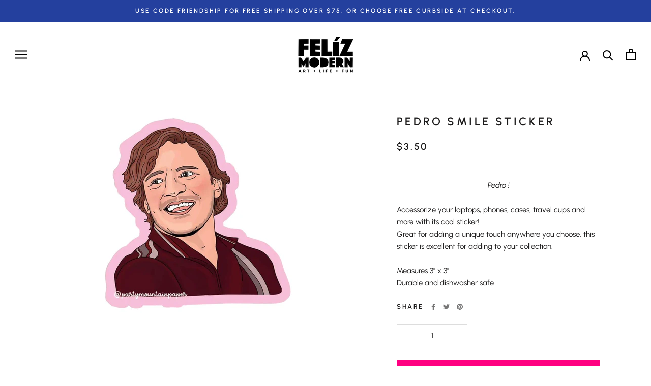

--- FILE ---
content_type: text/html; charset=utf-8
request_url: https://www.felizmodern.com/recommendations/products?section_id=template--14401365966918__product-recommendations&product_id=7108237066310&limit=4
body_size: 971
content:
<div id="shopify-section-template--14401365966918__product-recommendations" class="shopify-section shopify-section--bordered"><section class="Section Section--spacingNormal" data-section-id="template--14401365966918__product-recommendations" data-section-type="product-recommendations" data-section-settings='{
  "productId": 7108237066310,
  "useRecommendations": true,
  "recommendationsCount": 4
}'><header class="SectionHeader SectionHeader--center">
      <div class="Container">
        <h3 class="SectionHeader__Heading Heading u-h3">You may also like</h3>
      </div>
    </header><div class="ProductRecommendations"><div class="ProductListWrapper">
        <div class="ProductList ProductList--carousel Carousel" data-flickity-config='{
  "prevNextButtons": true,
  "pageDots": false,
  "wrapAround": false,
  "contain": true,
  "cellAlign": "center",
  "watchCSS": true,
  "dragThreshold": 8,
  "groupCells": true,
  "arrowShape": {"x0": 20, "x1": 60, "y1": 40, "x2": 60, "y2": 35, "x3": 25}
}'><div class="Carousel__Cell">
                <div class="ProductItem ">
  <div class="ProductItem__Wrapper"><a href="/products/adm-pedro-sticker?pr_prod_strat=e5_desc&pr_rec_id=19c2f17f2&pr_rec_pid=7121446830150&pr_ref_pid=7108237066310&pr_seq=uniform" class="ProductItem__ImageWrapper "><div class="AspectRatio AspectRatio--square" style="max-width: 1080px;  --aspect-ratio: 1.0"><img class="ProductItem__Image Image--lazyLoad Image--fadeIn" data-src="//www.felizmodern.com/cdn/shop/files/floral-pedro-sticker_{width}x.jpg?v=1684183455" data-widths="[200,400,600,700,800,900,1000]" data-sizes="auto" alt="ADM Pedro Sticker -  - Stickers - Feliz Modern" data-media-id="22414076837958">
        <span class="Image__Loader"></span>

        <noscript>
          <img class="ProductItem__Image ProductItem__Image--alternate" src="//www.felizmodern.com/cdn/shopifycloud/storefront/assets/no-image-2048-a2addb12_600x.gif" alt="">
          <img class="ProductItem__Image" src="//www.felizmodern.com/cdn/shop/files/floral-pedro-sticker_600x.jpg?v=1684183455" alt="ADM Pedro Sticker -  - Stickers - Feliz Modern">
        </noscript>
      </div>
    </a><div class="ProductItem__Info ProductItem__Info--left">
  			
  			
        <h2 class="ProductItem__Title Heading">
          <a href="/products/adm-pedro-sticker?pr_prod_strat=e5_desc&pr_rec_id=19c2f17f2&pr_rec_pid=7121446830150&pr_ref_pid=7108237066310&pr_seq=uniform"> Pedro Sticker</a>
        </h2><div class="ProductItem__PriceList  Heading"><span class="ProductItem__Price Price Text--subdued">$4.50</span></div></div></div></div>
              </div><div class="Carousel__Cell">
                <div class="ProductItem ">
  <div class="ProductItem__Wrapper"><a href="/products/sptrm-maroon-suit-pedro-sticker?pr_prod_strat=e5_desc&pr_rec_id=19c2f17f2&pr_rec_pid=7160439472198&pr_ref_pid=7108237066310&pr_seq=uniform" class="ProductItem__ImageWrapper "><div class="AspectRatio AspectRatio--square" style="max-width: 1080px;  --aspect-ratio: 1.0"><img class="ProductItem__Image Image--lazyLoad Image--fadeIn" data-src="//www.felizmodern.com/cdn/shop/files/maroon-suit-pedro_{width}x.jpg?v=1694018841" data-widths="[200,400,600,700,800,900,1000]" data-sizes="auto" alt="SPTRM Suited Up Pedro Sticker -  - Stickers - Feliz Modern" data-media-id="22686641586246">
        <span class="Image__Loader"></span>

        <noscript>
          <img class="ProductItem__Image ProductItem__Image--alternate" src="//www.felizmodern.com/cdn/shopifycloud/storefront/assets/no-image-2048-a2addb12_600x.gif" alt="">
          <img class="ProductItem__Image" src="//www.felizmodern.com/cdn/shop/files/maroon-suit-pedro_600x.jpg?v=1694018841" alt="SPTRM Suited Up Pedro Sticker -  - Stickers - Feliz Modern">
        </noscript>
      </div>
    </a><div class="ProductItem__Info ProductItem__Info--left">
  			
  			
        <h2 class="ProductItem__Title Heading">
          <a href="/products/sptrm-maroon-suit-pedro-sticker?pr_prod_strat=e5_desc&pr_rec_id=19c2f17f2&pr_rec_pid=7160439472198&pr_ref_pid=7108237066310&pr_seq=uniform"> Suited Up Pedro Sticker</a>
        </h2><div class="ProductItem__PriceList  Heading"><span class="ProductItem__Price Price Text--subdued">$4.50</span></div></div></div></div>
              </div><div class="Carousel__Cell">
                <div class="ProductItem ">
  <div class="ProductItem__Wrapper"><a href="/products/bws-saint-pedro-candle-sticker?pr_prod_strat=e5_desc&pr_rec_id=19c2f17f2&pr_rec_pid=8124579840070&pr_ref_pid=7108237066310&pr_seq=uniform" class="ProductItem__ImageWrapper "><div class="AspectRatio AspectRatio--square" style="max-width: 1545px;  --aspect-ratio: 0.7725"><img class="ProductItem__Image Image--lazyLoad Image--fadeIn" data-src="//www.felizmodern.com/cdn/shop/files/Untitleddesign_3_d8e08bae-9e21-4627-aa3c-518332962a16_{width}x.jpg?v=1765040498" data-widths="[200,400,600,700,800,900,1000,1200]" data-sizes="auto" alt="BWS Saint Pedro Candle Sticker - - Stickers - Feliz Modern" data-media-id="27619539943494">
        <span class="Image__Loader"></span>

        <noscript>
          <img class="ProductItem__Image ProductItem__Image--alternate" src="//www.felizmodern.com/cdn/shopifycloud/storefront/assets/no-image-2048-a2addb12_600x.gif" alt="">
          <img class="ProductItem__Image" src="//www.felizmodern.com/cdn/shop/files/Untitleddesign_3_d8e08bae-9e21-4627-aa3c-518332962a16_600x.jpg?v=1765040498" alt="BWS Saint Pedro Candle Sticker - - Stickers - Feliz Modern">
        </noscript>
      </div>
    </a><div class="ProductItem__Info ProductItem__Info--left">
  			
  			
        <h2 class="ProductItem__Title Heading">
          <a href="/products/bws-saint-pedro-candle-sticker?pr_prod_strat=e5_desc&pr_rec_id=19c2f17f2&pr_rec_pid=8124579840070&pr_ref_pid=7108237066310&pr_seq=uniform"> Saint Pedro Candle Sticker</a>
        </h2><div class="ProductItem__PriceList  Heading"><span class="ProductItem__Price Price Text--subdued">$3.50</span></div></div></div></div>
              </div><div class="Carousel__Cell">
                <div class="ProductItem ">
  <div class="ProductItem__Wrapper"><a href="/products/ppas-lucky-sticker?pr_prod_strat=e5_desc&pr_rec_id=19c2f17f2&pr_rec_pid=7151416410182&pr_ref_pid=7108237066310&pr_seq=uniform" class="ProductItem__ImageWrapper ProductItem__ImageWrapper--withAlternateImage"><div class="AspectRatio AspectRatio--square" style="max-width: 1080px;  --aspect-ratio: 1.0"><img class="ProductItem__Image ProductItem__Image--alternate Image--lazyLoad Image--fadeIn" data-src="//www.felizmodern.com/cdn/shop/files/lucky-sticker-1_{width}x.jpg?v=1691424844" data-widths="[200,300,400,600,800,900,1000]" data-sizes="auto" alt="PPAS Lucky Sticker -  - Stickers - Feliz Modern" data-media-id="22592600342598"><img class="ProductItem__Image Image--lazyLoad Image--fadeIn" data-src="//www.felizmodern.com/cdn/shop/files/lucky-sticker-2_{width}x.jpg?v=1691424843" data-widths="[200,400,600,700,800,900,1000]" data-sizes="auto" alt="PPAS Lucky Sticker -  - Stickers - Feliz Modern" data-media-id="22592600309830">
        <span class="Image__Loader"></span>

        <noscript>
          <img class="ProductItem__Image ProductItem__Image--alternate" src="//www.felizmodern.com/cdn/shop/files/lucky-sticker-1_600x.jpg?v=1691424844" alt="PPAS Lucky Sticker -  - Stickers - Feliz Modern">
          <img class="ProductItem__Image" src="//www.felizmodern.com/cdn/shop/files/lucky-sticker-2_600x.jpg?v=1691424843" alt="PPAS Lucky Sticker -  - Stickers - Feliz Modern">
        </noscript>
      </div>
    </a><div class="ProductItem__Info ProductItem__Info--left">
  			
  			
        <h2 class="ProductItem__Title Heading">
          <a href="/products/ppas-lucky-sticker?pr_prod_strat=e5_desc&pr_rec_id=19c2f17f2&pr_rec_pid=7151416410182&pr_ref_pid=7108237066310&pr_seq=uniform"> Lucky Sticker</a>
        </h2><div class="ProductItem__PriceList  Heading"><span class="ProductItem__Price Price Text--subdued">$2.95</span></div></div></div></div>
              </div></div>
      </div></div>
</section>

</div>

--- FILE ---
content_type: text/javascript
request_url: https://js.smile.io/v1/smile-shopify-2a2b02c1c8502c7f9c02.modern.js
body_size: 20026
content:
(self.webpackChunksmile_ui=self.webpackChunksmile_ui||[]).push([["smile-shopify"],{3027(e,t,s){"use strict";s.d(t,{C5:()=>_,w2:()=>y,$0:()=>Y,yn:()=>ie,_V:()=>z,Zc:()=>ce,$y:()=>de,iI:()=>we,y2:()=>be,WB:()=>G,X2:()=>W,aj:()=>Ge,Pg:()=>m,et:()=>ue,hx:()=>ve,FW:()=>A,BM:()=>w,L1:()=>he,AT:()=>ge,zw:()=>Te,xz:()=>Me,Z0:()=>Ze,iV:()=>it,s7:()=>S,K3:()=>ot,c2:()=>v,AA:()=>f,IL:()=>g,w3:()=>b,sn:()=>ae,_U:()=>pe,YP:()=>me,nx:()=>Se,dN:()=>Ee,S6:()=>Pe,aC:()=>Ie,Y3:()=>je,CG:()=>Ne,sz:()=>Le,WF:()=>Qe,EA:()=>et,Qd:()=>I,H1:()=>nt,BX:()=>at,JG:()=>q,Cd:()=>L,dV:()=>Ve,i1:()=>F,Pv:()=>X,EU:()=>ne,Mv:()=>Ye,dk:()=>Be,nl:()=>T,nU:()=>E,GC:()=>j,bC:()=>$,SV:()=>We,z:()=>ut,D5:()=>ct,c8:()=>Q,Zv:()=>le,Y_:()=>Z,F_:()=>Xe,s6:()=>K,SO:()=>Ae,Gu:()=>De,rV:()=>H,dY:()=>M,Y1:()=>fe,bM:()=>Ke,q2:()=>Ue,kT:()=>Fe,Im:()=>st,mj:()=>lt,rA:()=>N,rG:()=>ht,NE:()=>re,kV:()=>He,NR:()=>U,r6:()=>ee,Es:()=>J,FI:()=>D,W1:()=>ze,Bu:()=>x,uc:()=>te,v$:()=>oe,ed:()=>Je,JE:()=>xe,gi:()=>B,hg:()=>V,Dz:()=>qe});var i=s(88873),a=s.n(i),n=s(60242),r=s.n(n),l=s(90802),o=s.n(l),u=s(45161),c=s(78560),d=s(14178),h=s(44444);const p=(e,t,s,i)=>u.A.get(`${d.A.PUBLIC_SMILE_API_HOST}/smile_ui/smile_ui_customers/me`,{params:{include:"next_vip_tier.image_svg,vip_tier.image_svg"},headers:(0,h.A)({channelKey:e,customerAuthToken:t,publishableKey:s,customerToken:i})}).then(({data:e})=>e.customer),m="FETCH_ALL_REWARD_FULFILLMENTS_SUCCESS",_="ALL_REWARD_FULFILLMENTS_ARE_LOADING",y="ALL_REWARD_FULFILLMENTS_HAVE_ERROR",A="FETCH_LATEST_UNUSED_REWARD_FULFILLMENT_SUCCESS",f="LATEST_UNUSED_REWARD_FULFILLMENT_IS_LOADING",v="LATEST_UNUSED_REWARD_FULFILLMENT_HAS_ERROR",w="FETCH_NEXT_REWARD_SUCCESS",b="NEXT_REWARD_IS_LOADING",g="NEXT_REWARD_HAS_ERROR",S="FETCH_SMILE_UI_CUSTOMER_SUCCESS",E="SMILE_UI_CUSTOMER_IS_LOADING",T="SMILE_UI_CUSTOMER_HAS_ERROR",L="SET_PREVIEW_CUSTOMER_DATA",I="REMOVE_PREVIEW_CUSTOMER_DATA",P=e=>({type:_,isLoading:e}),k=(e=null)=>({type:A,hasLoaded:!0,latestUnusedRewardFulfillment:null!==e?e.reward_fulfillment:null}),C=e=>({type:f,isLoading:e}),R=e=>({type:b,isLoading:e}),O=e=>({type:E,isLoading:e}),D=e=>({type:L,previewCustomerData:e}),U=()=>({type:I}),K=({channelKey:e,customerAuthToken:t,publishableKey:s,customerToken:i})=>n=>(n(P(!0)),u.A.get(`${d.A.PUBLIC_SMILE_API_HOST}/smile_ui/reward_fulfillments`,{params:{include:"image_svg,source_description,instructions_html,reward,state",is_transient:!1},headers:(0,h.A)({channelKey:e,customerAuthToken:t,publishableKey:s,customerToken:i})}).then(({data:e})=>(n(P(!1)),e.reward_fulfillments)).then(e=>{n((e=>({type:m,allRewardFulfillments:e,hasLoaded:!0}))(e))}).catch(({data:e,status:t})=>(n(P(!1)),n({type:y,hasError:!0,hasLoaded:!0}),a().reject((0,c.A)(r()(e),t))))),H=({channelKey:e,customerAuthToken:t,customerId:s,publishableKey:i,customerToken:n})=>l=>(l(C(!0)),u.A.get(`${d.A.PUBLIC_SMILE_API_HOST}/smile_ui/customers/${s}/latest_unused_reward_fulfillment`,{params:{include:"image_svg,source_description,instructions_html,reward"},headers:(0,h.A)({channelKey:e,customerAuthToken:t,publishableKey:i,customerToken:n})}).then(({data:e})=>(o()(()=>{l(C(!1))},0),e)).then(e=>{l(k(e))}).catch(({data:e,status:t})=>{if(o()(()=>{l(C(!1))},0),404!==t)return l({type:v,hasError:!0,hasLoaded:!0}),a().reject((0,c.A)(r()(e),t));l(k(null))})),M=({channelKey:e,customerAuthToken:t,customerId:s,publishableKey:i,customerToken:n})=>l=>(l(R(!0)),u.A.get(`${d.A.PUBLIC_SMILE_API_HOST}/smile_ui/customers/${s}/best_points_product_to_show`,{params:{include:"reward,current_available_points_product.reward.image_svg,next_points_product.reward.image_svg"},headers:(0,h.A)({channelKey:e,customerAuthToken:t,publishableKey:i,customerToken:n})}).then(({data:e})=>{o()(()=>{l(R(!1))},0);let t=e.current_available_points_product,s=e.next_points_product;return null===t?s:t}).then(e=>{l((e=>({type:w,hasLoaded:!0,nextReward:e}))(e))}).catch(({data:e,status:t})=>(l({type:g,hasError:!0,hasLoaded:!0}),l(R(!1)),a().reject((0,c.A)(r()(e),t))))),N=({channelKey:e,customerAuthToken:t,publishableKey:s,customerToken:i})=>n=>(n(O(!0)),p(e,t,s,i).then(e=>(n(O(!1)),e)).then(e=>{n((e=>({type:S,hasLoaded:!0,smileUICustomer:e}))(e))}).catch(({data:e,status:t})=>(n(O(!1)),n({type:T,hasError:!0,hasLoaded:!0}),a().reject((0,c.A)(r()(e),t))))),j="TOGGLE_LAUNCHER_STATE",$="TOGGLE_LAUNCHER_VISIBILITY",F="SET_PREVIEW_LAUNCHER_DATA",B=(e=!1)=>({type:j,isLauncherOpen:e}),V=e=>({type:$,isLauncherVisible:e}),x=e=>({type:F,previewLauncherData:e}),z="CURRENT_NUDGE_READY",W="DISMISS_NUDGES",G=200,Y="CLEAR_NUDGES",q="SET_CURRENT_NUDGE",X="SET_PREVIEW_NUDGE_DATA",J=e=>({type:z,isReady:e}),Z=()=>({type:W,isReady:!1}),Q=()=>({type:Y,isReady:!1}),ee=e=>({type:q,nudge:e}),te=e=>({type:X,isReady:!0,previewNudgeData:e});var se=s(88958);const ie="CLOSE_PANEL",ae="OPEN_PANEL",ne="SET_PREVIEW_PANEL_DATA",re=(e={})=>({type:ae,isPanelOpen:!e.hasOwnProperty("isOpen")||e.isOpen,currentView:e.hasOwnProperty("deep_link")?e.deep_link:"home",currentViewData:e.hasOwnProperty("deep_link_data")?e.deep_link_data:null,data:e.hasOwnProperty("data")?e.data:{}}),le=()=>e=>{(0,se.o)()&&window.history.replaceState(null,null," "),e({type:ie,isPanelOpen:!1,currentView:null,currentViewData:null,data:{}})},oe=e=>({type:ne,previewPanelData:e}),ue="FETCH_CUSTOMER_POINTS_ACTIVITY_RULES_SUCCESS",ce="CUSTOMER_POINTS_ACTIVITY_RULES_ARE_LOADING",de="CUSTOMER_POINTS_ACTIVITY_RULES_HAVE_ERROR",he="FETCH_POINTS_ACTIVITY_RULES_SUCCESS",pe="POINTS_ACTIVITY_RULES_ARE_LOADING",me="POINTS_ACTIVITY_RULES_HAVE_ERROR",_e=e=>({type:ce,isLoading:e}),ye=e=>({type:pe,isLoading:e}),Ae=({channelKey:e,customerAuthToken:t,customerId:s,publishableKey:i,customerToken:n})=>l=>(l(_e(!0)),u.A.get(`${d.A.PUBLIC_SMILE_API_HOST}/smile_ui/customer_activity_rules`,{params:{customer_id:s,include:"activity_rule.image_svg"},headers:(0,h.A)({channelKey:e,customerAuthToken:t,publishableKey:i,customerToken:n})}).then(({data:e})=>(l(_e(!1)),e.customer_activity_rules)).then(e=>{l({type:ue,hasLoaded:!0,pointsActivityRules:e})}).catch(({data:e,status:t})=>(l(_e(!1)),l({type:de,hasError:!0,hasLoaded:!0}),a().reject((0,c.A)(r()(e),t))))),fe=({channelKey:e,publishableKey:t})=>s=>(s(ye(!0)),u.A.get(`${d.A.PUBLIC_SMILE_API_HOST}/smile_ui/customer_activity_rules`,{params:{include:"activity_rule.image_svg"},headers:(0,h.A)({channelKey:e,publishableKey:t})}).then(({data:e})=>(s(ye(!1)),e.customer_activity_rules)).then(e=>{s({type:he,hasLoaded:!0,pointsActivityRules:e})}).catch(({data:e,status:t})=>(s(ye(!1)),s({type:me,hasLoaded:!0,hasError:!0}),a().reject((0,c.A)(r()(e),t))))),ve="FETCH_CUSTOMER_POINTS_PRODUCTS_SUCCESS",we="CUSTOMER_POINTS_PRODUCTS_ARE_LOADING",be="CUSTOMER_POINTS_PRODUCTS_HAVE_ERROR",ge="FETCH_POINTS_PRODUCTS_SUCCESS",Se="POINTS_PRODUCTS_ARE_LOADING",Ee="POINTS_PRODUCTS_HAVE_ERROR",Te="FETCH_POINTS_PRODUCT_SUCCESS",Le="PURCHASE_POINTS_PRODUCT_SUCCESS",Ie="POINTS_PRODUCT_IS_LOADING",Pe="POINTS_PRODUCTS_HAS_ERROR",ke=e=>({type:we,isLoading:e}),Ce=e=>({type:Se,isLoading:e}),Re=e=>({type:Ie,isLoading:e}),Oe=e=>({type:Pe,hasLoaded:!0,hasError:e}),De=({channelKey:e,customerAuthToken:t,customerId:s,publishableKey:i,customerToken:n})=>l=>(l(ke(!0)),u.A.get(`${d.A.PUBLIC_SMILE_API_HOST}/smile_ui/customer_points_products`,{params:{customer_id:s,include:"reward,customer_points_products.points_product.reward.image_svg"},headers:(0,h.A)({channelKey:e,customerAuthToken:t,publishableKey:i,customerToken:n})}).then(({data:e})=>(l(ke(!1)),e)).then(e=>{l((({customer_points_products:e})=>({type:ve,hasLoaded:!0,pointsProducts:e}))(e))}).catch(({data:e,status:t})=>(l(ke(!1)),l({type:be,hasLoaded:!0,hasError:!0}),a().reject((0,c.A)(r()(e),t))))),Ue=({channelKey:e,publishableKey:t})=>s=>(s(Ce(!0)),u.A.get(`${d.A.PUBLIC_SMILE_API_HOST}/smile_ui/customer_points_products`,{params:{include:"reward,customer_points_products.points_product.reward.image_svg"},headers:(0,h.A)({channelKey:e,publishableKey:t})}).then(({data:e})=>(s(Ce(!1)),e.customer_points_products)).then(e=>{s({type:ge,hasLoaded:!0,pointsProducts:e})}).catch(({data:e,status:t})=>(s(Ce(!1)),s({type:Ee,hasLoaded:!0,hasError:!0}),a().reject((0,c.A)(r()(e),t))))),Ke=({channelKey:e,customerAuthToken:t,publishableKey:s,customerToken:i},a)=>async n=>{n(Re(!0));try{const{data:r}=await u.A.get(`${d.A.PUBLIC_SMILE_API_HOST}/smile_ui/points_products/${a}`,{params:{include:"reward"},headers:(0,h.A)({channelKey:e,customerAuthToken:t,publishableKey:s,customerToken:i})}),l=r.points_product;return n((e=>({type:Te,hasLoaded:!0,pointsProduct:e}))(l)),l}catch(e){const{data:t,status:s}=e.response||{};throw n(Oe(!0)),new Error((0,c.A)(r()(t),s).toString())}finally{n(Re(!1))}},He=({channelKey:e,customerAuthToken:t,id:s,options:i,publishableKey:n,customerToken:l})=>o=>(o(Re(!0)),u.A.post(`${d.A.PUBLIC_SMILE_API_HOST}/smile_ui/points_products/${s}/purchase`,i,{params:{include:"reward_fulfillment.image_svg,reward_fulfillment.reward,reward_fulfillment.source_description,reward_fulfillment.instructions_html"},headers:(0,h.A)({channelKey:e,customerAuthToken:t,publishableKey:n,customerToken:l})}).then(({data:e})=>{var t;return o(Re(!1)),o((t=e.points_purchase,{type:Le,hasLoaded:!0,pointsProducts:t})),e.points_purchase}).catch(({data:e,status:t})=>(o(Re(!1)),o(Oe(!0)),a().reject((0,c.A)(r()(e),t))))),Me="FETCH_CUSTOMER_POINTS_TRANSACTION_HISTORY_SUCCESS",Ne="POINTS_TRANSACTION_HISTORY_IS_LOADING",je="POINTS_TRANSACTION_HISTORY_HAS_ERROR",$e=e=>({type:Ne,isLoading:e}),Fe=({channelKey:e,customerAuthToken:t,publishableKey:s,customerToken:i})=>n=>(n($e(!0)),u.A.get(`${d.A.PUBLIC_SMILE_API_HOST}/smile_ui/points_transactions`,{headers:(0,h.A)({channelKey:e,customerAuthToken:t,publishableKey:s,customerToken:i})}).then(({data:e})=>(n($e(!1)),e.points_transactions)).then(e=>{n({type:Me,hasLoaded:!0,pointsTransactionHistory:e})}).catch(({data:e,status:t})=>(n($e(!1)),n({type:je,hasError:!0}),a().reject((0,c.A)(r()(e),t))))),Be="SET_PREVIEW_TYPE",Ve="SET_PREVIEW_DATA_OVERRIDES",xe=e=>({type:Be,previewType:e}),ze=e=>({type:Ve,previewDataOverrides:e}),We="TRIGGER_PROMPT",Ge="DISMISS_PROMPT",Ye="SET_PREVIEW_PROMPT_DATA",qe=e=>({type:We,promptData:e}),Xe=()=>({type:Ge}),Je=e=>({type:Ye,previewPromptData:e}),Ze="FETCH_REFERRAL_PROGRAM_HISTORY_SUCCESS",Qe="REFERRAL_PROGRAM_HISTORY_HAS_ERROR",et="REFERRAL_PROGRAM_HISTORY_IS_LOADING",tt=e=>({type:et,isLoading:e}),st=({channelKey:e,customerAuthToken:t,publishableKey:s,customerToken:i})=>n=>(n(tt(!0)),u.A.get(`${d.A.PUBLIC_SMILE_API_HOST}/smile_ui/referrals`,{params:{include:"friend_customer",states:"completed,cancelled"},headers:(0,h.A)({channelKey:e,customerAuthToken:t,publishableKey:s,customerToken:i})}).then(({data:e})=>(n(tt(!1)),e.referrals)).then(e=>{n({type:Ze,hasLoaded:!0,referralProgramHistory:e})}).catch(({data:e,status:t})=>(n(tt(!1)),n({type:Qe,hasError:!0,hasLoaded:!0}),a().reject((0,c.A)(r()(e),t))))),it="FETCH_REWARD_FULFILLMENT_SUCCESS",at="REWARD_FULFILLMENT_IS_LOADING",nt="REWARD_FULFILLMENT_HAS_ERROR",rt=e=>({type:at,isLoading:e}),lt=({channelKey:e,customerAuthToken:t,publishableKey:s,customerToken:i},{rewardFulfillmentId:n})=>l=>(l(rt(!0)),u.A.get(`${d.A.PUBLIC_SMILE_API_HOST}/smile_ui/reward_fulfillments/${n}`,{params:{include:"reward"},headers:(0,h.A)({channelKey:e,customerAuthToken:t,publishableKey:s,customerToken:i})}).then(({data:e})=>(l(rt(!1)),e.reward_fulfillment)).then(e=>{l((e=>({type:it,hasLoaded:!0,rewardFulfillment:e}))(e))}).catch(({data:e,status:t})=>(l(rt(!1)),l({type:nt,hasError:!0,hasLoaded:!0}),a().reject((0,c.A)(r()(e),t))))),ot="FETCH_VIP_TIER_CHANGE_HISTORY_SUCCESS",ut="VIP_TIER_CHANGE_HISTORY_HAS_ERROR",ct="VIP_TIER_CHANGE_HISTORY_IS_LOADING",dt=e=>({type:ct,isLoading:e}),ht=({channelKey:e,customerAuthToken:t,customerId:s,publishableKey:i,customerToken:n})=>l=>{l(dt(!0));let o=`${d.A.PUBLIC_SMILE_API_HOST}/smile_ui/vip_tier_changes`;return u.A.get(o,{params:{customer_id:s,include:"vip_tier"},headers:(0,h.A)({channelKey:e,customerAuthToken:t,publishableKey:i,customerToken:n})}).then(({data:e})=>(l(dt(!1)),e.vip_tier_changes)).then(e=>{l({type:ot,hasLoaded:!0,vipTierChangeHistory:e})}).catch(({data:e,status:t})=>(l(dt(!1)),l({type:ut,hasError:!0,hasLoaded:!0}),a().reject((0,c.A)(r()(e),t))))}},10311(e,t,s){"use strict";s.d(t,{R:()=>r});var i=s(45161),a=s(14178),n=s(44444);const r=async e=>{const{data:t}=await i.A.get(`${a.A.PUBLIC_SMILE_API_HOST}/smile_ui/exchange_tokens`,{params:{channel_key:e},headers:(0,n.A)()});return t.publishable_key}},10707(e,t,s){"use strict";s.d(t,{r:()=>c});var i=s(10856),a=s(9614),n=s(67729),r=s.n(n),l=s(91928),o=s.n(l),u=(0,a.A)("eventListeners");class c{constructor(){r()(this,u,{writable:!0,value:{}})}on(e,t){const s=(0,i.A)(this,u)[u][e]||[];s.push(t),(0,i.A)(this,u)[u][e]=s}push(e,t){const s=(0,i.A)(this,u)[u][e]||[];o()(s).call(s,e=>e.apply(null,[t]))}}},14178(e,t,s){"use strict";s.d(t,{A:()=>r});var i=s(6886),a=s.n(i);const n=e=>{if(e)return a()(e).call(e,"https://")?e:`https://${e}`},r={PUBLIC_SMILE_UI_HOST:n("https://js.smile.io"),PUBLIC_SMILE_API_HOST:n("https://platform.smile.io"),PUBLIC_SMILE_AUTH_HOST:n("https://auth.smile.io"),PUBLIC_SMILE_JS_HOST:n("https://sdk.smile.io"),PUBLIC_SMILE_JS_SCRIPT_PATH:"smile-js/v1/smile.js",FORCE_LITE_LAUNCHER:"MISSING_ENV_VAR".FORCE_LITE_LAUNCHER,CI:"true",NODE_ENV:"production",LEGACY_BUILD_BUNDLE_ANALYZER:"MISSING_ENV_VAR".LEGACY_BUILD_BUNDLE_ANALYZER,BIGCOMMERCE_CLIENT_ID:"1e0dbf1cwmoon43qh9fgkhi40p3k0uy",RECAPTCHA_V3_SITE_KEY:"6LfMHWsUAAAAAJcTDgXlsuSKmePFALqclq7a6P1g",RECAPTCHA_V2_SITE_KEY:"6LfRYpYbAAAAAJOypI-TsreG7eSFIxk5iGLscDDF"}},16590(e,t,s){"use strict";s.d(t,{s:()=>i});let i=function(e){return e[e.Success=0]="Success",e[e.Failure=1]="Failure",e[e.Uninitialized=2]="Uninitialized",e}({})},19042(e,t,s){"use strict";s.d(t,{Dm:()=>c,MS:()=>i,TM:()=>l,Xn:()=>r,f0:()=>a,io:()=>o,wT:()=>u,zl:()=>n});const i=450,a=60,n=20,r="en-US",l="content-language",o=({styles:e=null,mountId:t,bodyClassName:s,script:i=""})=>`<!DOCTYPE html><html lang="en"><head><meta charset="utf-8"><meta name="viewport" content="width=device-width, initial-scale=1.0, maximum-scale=1.0, user-scalable=no"><style>${e}</style></head>\n<body ${t?`id=${t}`:""} class="${s}" style="margin: 0">${t?"":'<div class="frame-root"></div>'}${i}</body></html>`,u=({styles:e,script:t=""})=>`<!DOCTYPE html><html lang="en"><head><meta charset="utf-8"><meta name="viewport" content="width=device-width, initial-scale=1.0, maximum-scale=1.0, user-scalable=no"><style>${e}</style>\n  </head>\n<body id="SmileUIPanelContainer" class="panel-body" style="margin: 0"><div class="frame-root"></div>${t}</body>\n</html>`,c={DISABLED:"disabled"}},21357(e,t,s){"use strict";s.d(t,{A:()=>l});var i=s(18489),a=s.n(i),n=s(13054),r=s.n(n);const l=(e,t,s)=>!(!e||!t)&&(a()(String.prototype)?a()(e).call(e,t,s||0):("number"!=typeof s&&(s=0),!(s+t.length>e.length)&&-1!==r()(e).call(e,t,s)))},29313(e,t,s){"use strict";s.d(t,{p:()=>W});var i=s(39562),a=s(10856),n=s(9614),r=s(67729),l=s.n(r),o=s(88873),u=s.n(o),c=s(32384),d=s.n(c),h=s(88213),p=s.n(h),m=s(15182),_=s.n(m),y=s(35459),A=s.n(y),f=s(87795),v=s.n(f),w=s(89158),b=s.n(w),g=s(83233),S=s.n(g),E=s(32691),T=s(10707),L=s(16590),I=s(60242),P=s.n(I),k=s(45161),C=s(78560),R=s(14178);function O(e,t){var s=d()(e);if(p()){var i=p()(e);t&&(i=_()(i).call(i,function(t){return A()(e,t).enumerable})),s.push.apply(s,i)}return s}function D(e){for(var t=1;t<arguments.length;t++){var s,a,n=null!=arguments[t]?arguments[t]:{};t%2?v()(s=O(Object(n),!0)).call(s,function(t){(0,i.A)(e,t,n[t])}):b()?S()(e,b()(n)):v()(a=O(Object(n))).call(a,function(t){l()(e,t,A()(n,t))})}return e}const U={Accept:"application/json","Smile-Client":"smile-js"},K=({channelKey:e,customerAuthToken:t,customerToken:s,publishableKey:i,requestMetadata:a={},additionalHeaders:n={}}={})=>{var r;const l=D(D({},U),n),o=s||t;o&&(l.Authorization=`Bearer ${o}`),i?l["X-Smile-Publishable-Key"]=i:e&&(l["Smile-Channel-Key"]=e);const u=window.__smile_ui_locale__;if(u&&(l["X-Smile-Language"]=u),a.deprecatedMethod&&(l["X-Smile-Deprecated-Method"]=a.deprecatedMethod),null!=(r=window.Shopify)&&r.Checkout){const e=!!document.querySelector(".smile-points-balance-heading")||!!document.querySelector(".sweettooth-points-balance-heading");l["X-Smile-Origin"]=e?"Shopify-Checkout-Liquid":"Shopify-Checkout"}return l},H=({data:e,status:t})=>{throw(0,C.A)(P()(e),t)};var M=s(33379);function N(e,t){var s=d()(e);if(p()){var i=p()(e);t&&(i=_()(i).call(i,function(t){return A()(e,t).enumerable})),s.push.apply(s,i)}return s}function j(e){for(var t=1;t<arguments.length;t++){var s,a,n=null!=arguments[t]?arguments[t]:{};t%2?v()(s=N(Object(n),!0)).call(s,function(t){(0,i.A)(e,t,n[t])}):b()?S()(e,b()(n)):v()(a=N(Object(n))).call(a,function(t){l()(e,t,A()(n,t))})}return e}var $=(0,n.A)("pointsProgram"),F=(0,n.A)("initialized"),B=(0,n.A)("customerInitialized"),V=(0,n.A)("customerAuthToken"),x=(0,n.A)("customerToken"),z=(0,n.A)("eventWatcher");class W{constructor(){return this.channel_key=null,this.publishableKey=null,this.customer=void 0,l()(this,$,{writable:!0,value:null}),l()(this,F,{writable:!0,value:L.s.Uninitialized}),l()(this,B,{writable:!0,value:L.s.Uninitialized}),l()(this,V,{writable:!0,value:null}),l()(this,x,{writable:!0,value:null}),l()(this,z,{writable:!0,value:new T.r}),this.init=({channel_key:e=null,publishableKey:t=null})=>(this.channel_key=e,this.publishableKey=t,(0,a.A)(this,F)[F]=L.s.Success,(0,a.A)(this,z)[z].push("initialized",this),this),this.on=(e,t)=>(0,a.A)(this,z)[z].on(e,t),this.ready=()=>(0,a.A)(this,F)[F]===L.s.Success?u().resolve(this):(0,a.A)(this,F)[F]===L.s.Failure?u().reject("Something went wrong while setting up smile.js"):new(u())((e,t)=>{(0,a.A)(this,z)[z].on("initialized",t=>e(t)),(0,a.A)(this,z)[z].on("initialized-error",e=>t(e))}),this.customerReady=()=>(0,a.A)(this,B)[B]===L.s.Success?u().resolve(this.customer):(0,a.A)(this,B)[B]===L.s.Failure?u().reject("Something went wrong while fetching customer information"):new(u())((e,t)=>{(0,a.A)(this,z)[z].on("customer-identified",t=>e(t)),(0,a.A)(this,z)[z].on("customer-identified-error",e=>t(e))}),this.createActivity=(e,t)=>null===(0,a.A)(this,V)[V]&&null===(0,a.A)(this,x)[x]?u().reject("A valid, logged in customer is needed to create an Activity. Check out our docs to learn more: https://dev.smile.io."):((e,t,s,i,a,n={})=>k.A.post(`${R.A.PUBLIC_SMILE_API_HOST}/smile_ui/activities`,{activity:{token:t.token,data:t.data||{}}},{headers:K({channelKey:e,customerAuthToken:s,publishableKey:i,customerToken:a,additionalHeaders:{"Content-Type":"application/json"},requestMetadata:n})}).then(({data:e})=>e.activity).catch(H))(this.channel_key,e,(0,a.A)(this,V)[V],this.publishableKey,(0,a.A)(this,x)[x],t),this.fetchAllPointsPurchases=(e={})=>null===this.customer||null===(0,a.A)(this,V)[V]&&null===(0,a.A)(this,x)[x]?u().reject("A customer needs to be identified before you're able to call fetchAllPointsPurchases(). Check out our docs to learn more: https://dev.smile.io."):((e,t,s,i,a={})=>k.A.get(`${R.A.PUBLIC_SMILE_API_HOST}/smile_ui/points_purchases`,{params:a,headers:K({channelKey:e,customerAuthToken:t,publishableKey:s,customerToken:i})}).then(({data:e})=>e.points_purchases).catch(H))(this.channel_key,(0,a.A)(this,V)[V],this.publishableKey,(0,a.A)(this,x)[x],e),this.fetchAllPointsProducts=(e,t)=>((e,t,s,i={})=>k.A.get(`${R.A.PUBLIC_SMILE_API_HOST}/smile_ui/points_products`,{params:s,headers:K({channelKey:e,publishableKey:t,requestMetadata:i})}).then(({data:e})=>e.points_products).catch(H))(this.channel_key,this.publishableKey,e,t),this.fetchAllCustomerPointsProducts=(e={},t)=>null===this.customer||null===(0,a.A)(this,V)[V]&&null===(0,a.A)(this,x)[x]?u().reject("A customer needs to be identified before you're able to call fetchAllCustomerPointsProducts(). Check out our docs to learn more: https://dev.smile.io."):((e,t,s,i,a={},n={})=>k.A.get(`${R.A.PUBLIC_SMILE_API_HOST}/smile_ui/public_customer_points_products`,{params:a,headers:K({channelKey:e||void 0,customerAuthToken:t||void 0,publishableKey:s||void 0,customerToken:i||void 0,requestMetadata:n})}).then(({data:e})=>e.customer_points_products).catch(H))(this.channel_key,(0,a.A)(this,V)[V],this.publishableKey,(0,a.A)(this,x)[x],e,t),this.fetchAllRewardFulfillments=(e={},t)=>null===this.customer||null===(0,a.A)(this,V)[V]&&null===(0,a.A)(this,x)[x]?u().reject("A customer needs to be identified before you're able to call fetchAllPointsPointsTransactions(). Check out our docs to learn more: https://dev.smile.io."):((e,t,s,i,a={},n={})=>k.A.get(`${R.A.PUBLIC_SMILE_API_HOST}/smile_ui/reward_fulfillments`,{params:a,headers:K({channelKey:e,customerAuthToken:t,publishableKey:s,customerToken:i,requestMetadata:n})}).then(({data:e})=>e.reward_fulfillments).catch(H))(this.channel_key,(0,a.A)(this,V)[V],this.publishableKey,(0,a.A)(this,x)[x],e,t),this.fetchCustomer=(e={},t)=>null===this.customer||null===(0,a.A)(this,V)[V]&&null===(0,a.A)(this,x)[x]?u().reject("A customer needs to be identified before you're able to call fetchCustomer(). Check out our docs to learn more: https://dev.smile.io."):((e,t,s,i,a,n,r={})=>k.A.get(`${R.A.PUBLIC_SMILE_API_HOST}/smile_ui/customers/${t}`,{params:n,headers:K({channelKey:e,customerAuthToken:s,publishableKey:i,customerToken:a,requestMetadata:r})}).then(({data:e})=>e.customer).catch(H))(this.channel_key,this.customer.id,(0,a.A)(this,V)[V],this.publishableKey,(0,a.A)(this,x)[x],e,t).then(e=>(this.customer=e,e)),this.fetchPointsPurchase=(e=null)=>{return null===e?u().reject("Error: You did not provide a valid PointsTransactions ID. Check out our docs to learn how: https://dev.smile.io."):null===this.customer||null===(0,a.A)(this,V)[V]&&null===(0,a.A)(this,x)[x]?u().reject("A customer needs to be identified before you're able to call fetchPointsPurchase(). Check out our docs to learn more: https://dev.smile.io."):(t=this.channel_key,s=(0,a.A)(this,V)[V],i=this.publishableKey,n=(0,a.A)(this,x)[x],r=e,k.A.get(`${R.A.PUBLIC_SMILE_API_HOST}/smile_ui/points_purchases/${r}`,{headers:K({channelKey:t,customerAuthToken:s,publishableKey:i,customerToken:n})}).then(({data:e})=>e.points_purchase).catch(H));var t,s,i,n,r},this.fetchPointsProduct=(e=null,t)=>null===e?u().reject("Error: You did not provide a valid PointsProduct ID. Check out our docs to learn how: https://dev.smile.io."):((e,t,s,i={})=>k.A.get(`${R.A.PUBLIC_SMILE_API_HOST}/smile_ui/points_products/${s}`,{headers:K({channelKey:e,publishableKey:t,requestMetadata:i})}).then(({data:e})=>e.points_product).catch(H))(this.channel_key,this.publishableKey,e,t),this.fetchReferral=(e=null)=>{return null===e?u().reject("Error: You did not provide a valid Referral ID. Check out our docs to learn how: https://dev.smile.io."):null===this.customer||null===(0,a.A)(this,V)[V]&&null===(0,a.A)(this,x)[x]?u().reject("A customer needs to be identified before you're able to call fetchReferral(). Check out our docs to learn more: https://dev.smile.io."):(t=this.channel_key,s=(0,a.A)(this,V)[V],i=this.publishableKey,n=(0,a.A)(this,x)[x],r=e,k.A.get(`${R.A.PUBLIC_SMILE_API_HOST}/smile_ui/referrals/${r}`,{headers:K({channelKey:t,customerAuthToken:s,publishableKey:i,customerToken:n})}).then(({data:e})=>e.referral).catch(H));var t,s,i,n,r},this.fetchRewardFulfillment=(e=null)=>{return null===e?u().reject("Error: You did not provide a valid RewardFulfillment ID. Check out our docs to learn how: https://dev.smile.io."):null===this.customer||null===(0,a.A)(this,V)[V]&&null===(0,a.A)(this,x)[x]?u().reject("A customer needs to be identified before you're able to call fetchAllRewardFulfillment(). Check out our docs to learn more: https://dev.smile.io."):(t=this.channel_key,s=(0,a.A)(this,V)[V],i=this.publishableKey,n=(0,a.A)(this,x)[x],r=e,k.A.get(`${R.A.PUBLIC_SMILE_API_HOST}/smile_ui/reward_fulfillments/${r}`,{headers:K({channelKey:t,customerAuthToken:s,publishableKey:i,customerToken:n})}).then(({data:e})=>e.reward_fulfillment).catch(H));var t,s,i,n,r},this.formatPoints=(e,t={})=>(0,M.A)(e,(0,a.A)(this,$)[$],t),this.identifyCustomer=({customer_identity_jwt:e=null,customerToken:t=null})=>null===e&&null===t?((0,a.A)(this,B)[B]=L.s.Success,(0,a.A)(this,z)[z].push("customer-identified",null),u().resolve(null)):(({channelKey:e,customerIdentityJwt:t,publishableKey:s,customerToken:i})=>{const a=t?{customer_identity_jwt:t}:{};return k.A.post(`${R.A.PUBLIC_SMILE_API_HOST}/smile_ui/customers/identify_with_jwt`,a,{headers:K({channelKey:e,publishableKey:s,customerToken:i,additionalHeaders:{"Content-Type":"application/json"}})}).then(({data:e})=>e).catch(({data:e,status:t})=>u().reject((0,C.A)(P()(e),t)))})({channelKey:this.channel_key,customerIdentityJwt:e,publishableKey:this.publishableKey,customerToken:t}).then(e=>(this.setIdentifiedCustomer(j(j({},e),{},{customerToken:t})),(0,a.A)(this,B)[B]=L.s.Success,(0,a.A)(this,z)[z].push("customer-identified",e.customer),e)).catch(e=>((0,a.A)(this,B)[B]=L.s.Failure,(0,a.A)(this,z)[z].push("customer-identified-error",e),u().reject(e))),this.setInitData=e=>{(0,a.A)(this,$)[$]=e.points_program},this.setIdentifiedCustomer=({customer:e,auth_token:t,customerToken:s})=>{this.customer=e,(0,a.A)(this,V)[V]=t,(0,a.A)(this,x)[x]=s},this.fetchAllReferrals=(e={})=>null===this.customer||null===(0,a.A)(this,V)[V]&&null===(0,a.A)(this,x)[x]?u().reject("A customer needs to be identified before you're able to call fetchCustomer(). Check out our docs to learn more: https://dev.smile.io."):(e.include="advocate_reward_fulfillment",((e,t,s,i,a={})=>k.A.get(`${R.A.PUBLIC_SMILE_API_HOST}/smile_ui/referrals`,{params:a,headers:K({channelKey:e,customerAuthToken:t,publishableKey:s,customerToken:i})}).then(({data:e})=>e.referrals).catch(H))(this.channel_key,(0,a.A)(this,V)[V],this.publishableKey,(0,a.A)(this,x)[x],e)),this.fulfillTrackingReward=(e,t)=>((e,t,s,i)=>k.A.post(`${R.A.PUBLIC_SMILE_API_HOST}/smile_ui/referral_codes/${s}/fulfill_tracking_reward`,{email:i},{headers:K({channelKey:e,publishableKey:t})}).then(({data:e})=>e.tracking_reward_fulfillment).catch(H))(this.channel_key,this.publishableKey,e,t),W.instance||(W.instance=this,(0,E.B)("smile-loaded")),W.instance}get customer_auth_token(){return(0,a.A)(this,V)[V]||null}get customerToken(){return(0,a.A)(this,x)[x]||null}fetchAllPointsPointsTransactions(e={}){return null===this.customer||null===(0,a.A)(this,V)[V]&&null===(0,a.A)(this,x)[x]?u().reject("A customer needs to be identified before you're able to call fetchAllPointsPointsTransactions(). Check out our docs to learn more: https://dev.smile.io."):((e,t,s,i,a={})=>k.A.get(`${R.A.PUBLIC_SMILE_API_HOST}/smile_ui/points_transactions`,{params:a,headers:K({channelKey:e,customerAuthToken:t,publishableKey:s,customerToken:i})}).then(({data:e})=>e.points_transactions).catch(H))(this.channel_key,(0,a.A)(this,V)[V],this.publishableKey,(0,a.A)(this,x)[x],e)}fetchPointsTransaction(e=null){return null===e?u().reject("Error: You did not provide a valid PointsTransactions ID. Check out our docs to learn how: https://dev.smile.io."):null===this.customer||null===(0,a.A)(this,V)[V]&&null===(0,a.A)(this,x)[x]?u().reject("A customer needs to be identified before you're able to call fetchPointsTransaction(). Check out our docs to learn more: https://dev.smile.io."):(t=this.channel_key,s=(0,a.A)(this,V)[V],i=this.publishableKey,n=(0,a.A)(this,x)[x],r=e,k.A.get(`${R.A.PUBLIC_SMILE_API_HOST}/smile_ui/points_transactions/${r}`,{headers:K({channelKey:t,customerAuthToken:s,publishableKey:i,customerToken:n})}).then(({data:e})=>e.points_transaction).catch(H));var t,s,i,n,r}purchasePointsProduct(e=null,t={},s){return null===e?u().reject("Error: You did not provide a valid PointsProduct ID. Check out our docs to learn how: https://dev.smile.io."):null===this.customer||null===(0,a.A)(this,V)[V]&&null===(0,a.A)(this,x)[x]?u().reject("A customer needs to be identified before you're able to call fetchCustomer(). Check out our docs to learn more: https://dev.smile.io."):((e,t,s,i,a,n={},r={})=>k.A.post(`${R.A.PUBLIC_SMILE_API_HOST}/smile_ui/points_products/${a}/purchase`,n,{headers:K({channelKey:e,customerAuthToken:t,publishableKey:s,customerToken:i,requestMetadata:r})}).then(({data:e})=>e.points_purchase).catch(H))(this.channel_key,(0,a.A)(this,V)[V],this.publishableKey,(0,a.A)(this,x)[x],e,t,s)}}W.instance=void 0},32691(e,t,s){"use strict";function i(e){let t;return"function"==typeof Event?t=new Event(e,{bubbles:!0}):(t=document.createEvent("Event"),t.initEvent(e,!0,!0)),document.dispatchEvent(t)}s.d(t,{B:()=>i})},33379(e,t,s){"use strict";function i(e,t,s={}){var i,a;let n=e.toLocaleString();if(!t)return n;let r=null==(i=s.showPointsLabel)||i,l=null!=(a=s.pointsLabelPrefix)?a:null,o=t.points_label_singular,u=t.points_label_plural,c=1===Math.abs(e)?o:u;return r?l?`${n} ${l}${c}`:`${n} ${c}`:n}s.d(t,{A:()=>i})},39421(e,t,s){var i={"./cs.json":[86589,"translations0"],"./da.json":[78396,"translations1"],"./de.json":[34944,"translations2"],"./en.json":[34300,"translations3"],"./es.json":[93099,"translations4"],"./fi.json":[3646,"translations5"],"./fr.json":[94055,"translations6"],"./hr.json":[52221,"translations7"],"./hu.json":[64668,"translations8"],"./it.json":[9538,"translations9"],"./ja.json":[29866,"translations10"],"./ko.json":[34841,"translations11"],"./nb.json":[67759,"translations12"],"./nl.json":[60277,"translations13"],"./pl.json":[41119,"translations14"],"./pt-BR.json":[42606,"translations15"],"./pt-PT.json":[98462,"translations16"],"./ro.json":[38788,"translations17"],"./sv.json":[71326,"translations18"],"./th.json":[21431,"translations19"],"./tr.json":[55241,"translations20"],"./zh-CN.json":[10405,"translations21"],"./zh-TW.json":[84905,"translations22"]};function a(e){if(!s.o(i,e))return Promise.resolve().then(()=>{var t=new Error("Cannot find module '"+e+"'");throw t.code="MODULE_NOT_FOUND",t});var t=i[e],a=t[0];return s.e(t[1]).then(()=>s.t(a,19))}a.keys=()=>Object.keys(i),a.id=39421,e.exports=a},44268(e,t,s){"use strict";s.d(t,{w:()=>n});var i=s(90802),a=s.n(i);function n(e){sessionStorage.setItem("smile_triggered_registration","yaaas!"),a()(()=>window.location.href=e,0)}},44444(e,t,s){"use strict";s.d(t,{A:()=>T,y:()=>E});var i=s(32384),a=s.n(i),n=s(88213),r=s.n(n),l=s(15182),o=s.n(l),u=s(35459),c=s.n(u),d=s(87795),h=s.n(d),p=s(89158),m=s.n(p),_=s(83233),y=s.n(_),A=s(67729),f=s.n(A),v=s(39562);function w(e,t){var s=a()(e);if(r()){var i=r()(e);t&&(i=o()(i).call(i,function(t){return c()(e,t).enumerable})),s.push.apply(s,i)}return s}function b(e){for(var t=1;t<arguments.length;t++){var s,i,a=null!=arguments[t]?arguments[t]:{};t%2?h()(s=w(Object(a),!0)).call(s,function(t){(0,v.A)(e,t,a[t])}):m()?y()(e,m()(a)):h()(i=w(Object(a))).call(i,function(t){f()(e,t,c()(a,t))})}return e}const g={Accept:"application/json","Smile-Client":"smile-ui"},S=({channelKey:e,customerAuthToken:t,publishableKey:s,customerToken:i}={},a={})=>{const n=b(b({},g),a);return i?n.Authorization=`Bearer ${i}`:t&&(n.Authorization=`Bearer ${t}`),s?n["X-Smile-Publishable-Key"]=s:e&&(n["Smile-Channel-Key"]=e),window.__smile_ui_locale__&&(n["X-Smile-Language"]=window.__smile_ui_locale__),n},E=(e={},t={},s)=>{const i=S(e,t);return s&&(i["X-Smile-Language"]=s),i},T=S},52429(e,t,s){"use strict";s.d(t,{f:()=>i});const i=()=>{}},61787(e,t,s){"use strict";s.d(t,{A:()=>i});const i=e=>e.split(":")[3]},70748(e,t,s){"use strict";s.d(t,{FO:()=>o,eC:()=>l,wl:()=>n});var i=s(91928),a=s.n(i);const n=6e4,r=60*n*24;function l(e){if("string"==typeof e&&(e=new Date(e)),!e||isNaN(e.getTime()))return null;const t=e.getTime()-(new Date).getTime();if(t<0)return null;const s=t/r,i=24*(s-Math.floor(s)),a=60*(i-Math.floor(i));return{day:Math.floor(s),hour:Math.floor(i),minute:Math.floor(a)}}function o({duration:e,locale:t}){const{day:s,hour:i,minute:n}=e;let r=[];if(s>0)r=i>0?["day","hour"]:["day"];else if(i>0)r=n>0?["hour","minute"]:["hour"];else{if(!(n>0))return null;r=["minute"]}return a()(r).call(r,s=>function({unit:e,count:t,locale:s}){return function({locale:e,unit:t}){const s=e?`${e}-${t}`:t,i=u[s];return null!=i?i:u[s]=new Intl.NumberFormat(e,{unit:t,style:"unit",unitDisplay:"long"})}({unit:e,locale:s}).format(t)}({unit:s,count:e[s],locale:t})).join(" ")}const u={}},76342(e,t,s){"use strict";var i=s(10856),a=s(9614),n=s(67729),r=s.n(n),l=s(88873),o=s.n(l),u=s(71943),c=s.n(u),d=s(18489),h=s.n(d),p=s(91928),m=s.n(p),_=s(32691),y=s(10707),A=s(29313),f=s(96300),v=s(16590),w=s(32384),b=s.n(w);const g=e=>/[^\s@]+@[^\s@]+\.[^\s@]+/.test(e),S=e=>{const t=()=>{if(null===e)return;let t=document.querySelector(".spr-button");null!==t&&t.addEventListener("click",()=>{let e=document.querySelector('[name="review[author]"]')?document.querySelector('[name="review[author]"]').value:null,t=document.querySelector('[name="review[email]"]')?document.querySelector('[name="review[email]"]').value:null,s=document.querySelector('[name="review[title]"]').value,i=document.querySelector('[name="review[body]"]').value,a={token:"shopify_product_review",data:{customer_review:{name:e.length>0?e:null,email:g(t)?t:null,title:s,text:i},review_url:window.location.href}};!0===(s.length>0&&i.length>0)&&(void 0).smile.createActivity(a).then(()=>{}).catch(e=>{throw new Error(`There was something wrong rewarding for your Shopify review: ${e}`)})})};"complete"===document.readyState?t():document.addEventListener("DOMContentLoaded",()=>{t()})};var E=s(88213),T=s.n(E),L=s(15182),I=s.n(L),P=s(35459),k=s.n(P),C=s(87795),R=s.n(C),O=s(89158),D=s.n(O),U=s(83233),K=s.n(U),H=s(39562),M=s(13054),N=s.n(M),j=s(45161),$=s(78560),F=s(14178);function B(e,t){var s=b()(e);if(T()){var i=T()(e);t&&(i=I()(i).call(i,function(t){return k()(e,t).enumerable})),s.push.apply(s,i)}return s}function V(e){for(var t=1;t<arguments.length;t++){var s,i,a=null!=arguments[t]?arguments[t]:{};t%2?R()(s=B(Object(a),!0)).call(s,function(t){(0,H.A)(e,t,a[t])}):D()?K()(e,D()(a)):R()(i=B(Object(a))).call(i,function(t){r()(e,t,k()(a,t))})}return e}const x={"Content-Type":"application/json"},z=({channelKey:e,customerLocale:t,publishableKey:s})=>{const i=t||window.__smile_ui_locale__;return V(V(V(V({},x),{},{Accept:"application/json","Smile-Client":"smile-shopify"},e&&{"Smile-Channel-Key":e}),i&&{"X-Smile-Language":i}),s&&{"X-Smile-Publishable-Key":s})},W=e=>{throw(0,$.A)(e.statusText,e.status)},G=async()=>{let e=window.location.origin;try{const{data:t}=await j.A.get(`${e}/cart.js`,{headers:x});return t}catch(e){W(e)}};var Y=s(10311),q=(0,a.A)("initialized"),X=(0,a.A)("customerInitialized"),J=(0,a.A)("eventWatcher"),Z=(0,a.A)("init"),Q=(0,a.A)("identifyCustomer"),ee=(0,a.A)("getShopifyCustomerLocale");class te{constructor(){var e=this;if(this.smile=void 0,this.channel_key=void 0,this.publishableKey=void 0,this.enhancedRewardTokenWhitelist=["shopify_price_rule_free_product","shopify_price_rule_free_shipping_discount","shopify_price_rule_fixed_amount_discount","shopify_price_rule_percentage_discount"],r()(this,q,{writable:!0,value:v.s.Uninitialized}),r()(this,X,{writable:!0,value:v.s.Uninitialized}),r()(this,J,{writable:!0,value:new y.r}),r()(this,Z,{writable:!0,value:async function({customer:t,digest:s,skip_smile_ui:a}){try{if(!e.channel_key)return;window.__smile_ui_publishable_key__?(e.publishableKey=window.__smile_ui_publishable_key__,delete window.__smile_ui_publishable_key__):e.publishableKey=await(0,Y.R)(e.channel_key),e.smile=await(new A.p).init({publishableKey:e.publishableKey});const l=await(0,i.A)(e,Q)[Q]({customer:t,digest:s,customerLocale:(0,i.A)(e,ee)[ee]()});let o=null,u=null;var n,r;if(l&&(o=l.customer,u=l.customer_token),S(o),!a)(new f.R).initialize({publishableKey:e.publishableKey,customerToken:u,smile:e.smile,platformAttributes:{enhancedRewardTokenWhitelist:e.enhancedRewardTokenWhitelist,getCartValue:e.getCartValue,addProductToCart:e.addProductToCart,applyDiscountCode:e.applyDiscountCodeToCheckout,isOrderStatusPage:null==(n=window.Shopify)||null==(r=n.Checkout)?void 0:r.OrderStatus,isManagedPlatform:!0}});(0,i.A)(e,q)[q]=v.s.Success,(0,i.A)(e,J)[J].push("initialized",e)}catch(t){(0,i.A)(e,q)[q]=v.s.Failure,(0,i.A)(e,J)[J].push("initialized-error",t)}}}),r()(this,Q,{writable:!0,value:async function({customer:t,digest:s,customerLocale:a}){if(!e.publishableKey)throw new Error("Publishable key is not set");let n=null;if(!t)return(0,i.A)(e,X)[X]=v.s.Success,(0,i.A)(e,J)[J].push("customer-identified",null),n;try{var r;if(n=await(async({publishableKey:e,customer:t,digest:s,customerLocale:i})=>{const a={customer:t,digest:s};if(window.__smile_ui_customer_data__){const e=await window.__smile_ui_customer_data__;return delete window.__smile_ui_customer_data__,e}try{const{data:t}=await j.A.post(`${F.A.PUBLIC_SMILE_API_HOST}/smile_ui/shopify/identify_customer`,a,{headers:z({customerLocale:i,publishableKey:e})});return t}catch(e){return W(e)}})({publishableKey:e.publishableKey,customer:t,digest:s,customerLocale:a}),!n)throw new Error("No customer data available");return null==(r=e.smile)||r.setIdentifiedCustomer({customer:n.customer,auth_token:n.auth_token,customerToken:n.customer_token}),(0,i.A)(e,X)[X]=v.s.Success,(0,i.A)(e,J)[J].push("customer-identified",n.customer),n}catch(t){throw(0,i.A)(e,X)[X]=v.s.Failure,(0,i.A)(e,J)[J].push("customer-identified-error",t),t}}}),this.identifyGuest=async function({shopify_customer_id:t=null,customerLocale:s}){var i,a;if(!t&&!(t=null==(a=window.Shopify.checkout)?void 0:a.customer_id))throw new Error("No customer ID available on Shopify checkout");const n=await(async({channelKey:e,shopifyCustomerId:t,customerLocale:s})=>{const i={shopify_customer_id:t};try{const{data:t}=await j.A.post(`${F.A.PUBLIC_SMILE_API_HOST}/smile_ui/shopify/identify_guest`,i,{headers:z({channelKey:e,customerLocale:s})});return t}catch(e){W(e)}})({channelKey:null!=(i=e.channel_key)?i:"",shopifyCustomerId:t,customerLocale:s});return n},this.on=(e,t)=>(0,i.A)(this,J)[J].on(e,t),this.ready=async function(){if((0,i.A)(e,q)[q]===v.s.Success)return e;if((0,i.A)(e,q)[q]===v.s.Failure)throw new Error("Something went wrong while setting up Smile");return new(o())((t,s)=>{(0,i.A)(e,J)[J].on("initialized",e=>t(e)),(0,i.A)(e,J)[J].on("initialized-error",e=>s(e))})},this.customerReady=async function(){if((0,i.A)(e,X)[X]===v.s.Success){if(!e.smile)throw new Error("Something went wrong while fetching customer information");return e.smile.customer}if((0,i.A)(e,X)[X]===v.s.Failure)throw new Error("Something went wrong while fetching customer information");return new(o())((t,s)=>{(0,i.A)(e,J)[J].on("customer-identified",e=>t(e)),(0,i.A)(e,J)[J].on("customer-identified-error",e=>s(e))})},this.getCartValue=async function(){let e;try{let t=await G();e={totalPrice:t.total_price||0,currency:t.currency}}catch(t){e={totalPrice:0,currency:null}}return e},this.applyDiscountCodeToCheckout=async function(e){try{var t,s;await(async({code:e})=>{let t=window.location.origin,s=escape(encodeURIComponent(e));try{await j.A.get(`${t}/discount/${s}`)}catch(e){W(e)}})(e);const i=await G(),a=!(null==i||null==(t=i.discount_codes)||null==(s=c()(t))||!s.call(t,({code:t})=>t===e.code));return{success:a,message:a?"":"Something went wrong trying to apply the discount code to your cart."}}catch(e){return{success:!1,message:"Something went wrong trying to apply the discount code to your cart."}}},this.addProductToCart=async function(e,t=e=>e){try{let a=await(async e=>{let t=e.split("/").pop();-1!==N()(t).call(t,"?")&&(t=t.split("?").shift());let s=window.location.origin;try{const{data:e}=await j.A.get(`${s}/products/${t}.js`,{headers:x});return e}catch(e){W(e)}})(e.action_url),n=a.variants[0].id;var s,i;if(a.variants.length>1)if(n=e.reward?e.reward.variant_id:null,!h()(s=m()(i=a.variants).call(i,e=>e.id)).call(s,n))return{success:!1,message:t(e.action_url)};return await(async(e,t)=>{let s=window.location.origin;try{const{data:i}=await j.A.post(`${s}/cart/add.js`,{id:e,quantity:t},{headers:x});return i}catch(e){W(e)}})(n,1),{success:!0}}catch(s){return{success:!1,message:t(e.action_url)}}},r()(this,ee,{writable:!0,value:()=>{var e;return null==(e=window.Shopify)?void 0:e.locale}}),window.SmileShopify)return window.SmileShopify;if(!te.instance){const{channel_key:e,customer:t,digest:s,skip_smile_ui:a}=function(){localStorage.removeItem("smile_shopify_data");const e=document.querySelector(".smile-shopify-init");if(null===e)return{};const t=e.dataset;if(b()(t).length<0)return{};const{channelKey:s,skipSmileUi:i,digest:a,customerAcceptsMarketing:n,customerEmail:r,customerFirstName:l,customerId:o,customerLastName:u,customerOrdersCount:c,customerTags:d,customerTotalSpent:h}=t;return{customer:t.hasOwnProperty("digest")?{accepts_marketing:n,email:r,first_name:l,id:o,last_name:u,orders_count:c,tags:d,total_spent:h}:void 0,digest:a,skip_smile_ui:"true"===i,channel_key:s}}();this.channel_key=e,(0,i.A)(this,Z)[Z]({customer:t,digest:s,skip_smile_ui:a}),te.instance=this,window.SmileShopify=this,(0,_.B)("smile-shopify-loaded")}return te.instance}}te.instance=void 0,new te},78560(e,t,s){"use strict";s.d(t,{A:()=>i});const i=(e,t)=>({message:e,status:t})},82965(e,t,s){"use strict";s.d(t,{A:()=>d});var i=s(15623),a=s.n(i),n=s(22872),r=s.n(n),l=s(62115),o=s.n(l),u=s(91928),c=s.n(u);const d=class{constructor(e){this.baseHex=e,this.baseRgb=this.constructor.hexToRgb(e),this.baseHsla=this.constructor.rgbToHsla(this.baseRgb),this.hoverHsla=this.modifyHsl(this.baseHsla,0,10,-5),this.activeHsla=this.modifyHsl(this.baseHsla,0,20,-15),this.gradientDarkHsla=this.modifyHsl(this.baseHsla,0,10,-15,!0),this.gradientDarkColor=this.constructor.convertColorToCss("hsla",this.gradientDarkHsla)}get baseColor(){return this.constructor.convertColorToCss("hsla",this.baseHsla)}get hoverColor(){return this.constructor.convertColorToCss("hsla",this.hoverHsla)}get activeColor(){return this.constructor.convertColorToCss("hsla",this.activeHsla)}static hexToRgb(e){let t,s,i,n,r=e.split("#").pop(),l=[];switch(r.length){case 3:return t=r.substr(0,1),s=r.substr(1,1),i=r.substr(2,1),l.push(a()(t+t,16),a()(s+s,16),a()(i+i,16)),l;case 4:return t=r.substr(0,1),s=r.substr(1,1),i=r.substr(2,1),n=r.substr(3,1),l.push(a()(t+t,16),a()(s+s,16),a()(i+i,16),a()(n+n,16)),l;case 6:return t=r.substr(0,2),s=r.substr(2,2),i=r.substr(4,2),l.push(a()(t,16),a()(s,16),a()(i,16)),l;case 8:return t=r.substr(0,2),s=r.substr(2,2),i=r.substr(4,2),n=r.substr(6,2),l.push(a()(t,16),a()(s,16),a()(i,16),a()(n,16)),l;default:return l}}static rgbToHsla(e){const t=e[0]/255,s=e[1]/255,i=e[2]/255,a=e[3]||1,n=Math.max(t,s,i),r=Math.min(t,s,i);let l,o,u=(n+r)/2;const c=n-r;if(n===r)l=o=0;else{switch(o=u>.5?c/(2-n-r):c/(n+r),n){case t:l=(s-i)/c+(s<i?6:0);break;case s:l=(i-t)/c+2;break;case i:l=(t-s)/c+4}l/=6}return[Math.round(360*l),Math.round(100*o),Math.round(100*u),a]}static convertColorToCss(e="hex",t){return"hex"===e?`#${t}`:"hsla"===e?`${e}(${t[0]},${t[1]}%, ${t[2]}%, ${t[3]})`:`${e}(${t.join(",")})`}modifyHsl(e,t=0,s=0,i=0,a){let n=r()(e).call(e);return 0===e[2]&&a?n[2]+=i:0===e[2]&&a?n[2]-=5:(0===e[0]&&0===e[1]&&a||(n[0]+=t,n[1]+=s),n[2]+=i),a&&n[1]>100&&(o()?n[2]-=Math.round(2*o()(n[1]-100)):n[2]-=5),c()(n).call(n,(e,t)=>0===t||3===t?e:e<0?0:e>100?100:e)}}},88958(e,t,s){"use strict";s.d(t,{o:()=>n});var i=s(21357);const a=["smile-home","smile-points-activity-rules","smile-points-products","smile-referral-program-details","smile-reward-fulfillment-details","smile-vip-tier"],n=()=>{const e=window.location.hash.replace(/(#\/?)/,"");return e&&(0,i.A)(a,e)?e.replace(/^smile-/,"").replace(/-/g,"_"):null}},96300(e,t,s){"use strict";s.d(t,{R:()=>js});var i={};s.r(i),s.d(i,{allRewardFulfillmentsAreLoading:()=>Qe,allRewardFulfillmentsHaveError:()=>et,allRewardFulfillmentsHaveLoaded:()=>tt,customer:()=>dt,latestUnusedRewardFulfillmentHasError:()=>it,latestUnusedRewardFulfillmentHasLoaded:()=>at,latestUnusedRewardFulfillmentIsLoading:()=>st,nextRewardHasError:()=>rt,nextRewardHasLoaded:()=>lt,nextRewardIsLoading:()=>nt,smileUICustomerHasError:()=>ut,smileUICustomerHasLoaded:()=>ct,smileUICustomerIsLoading:()=>ot});var a={};s.r(a),s.d(a,{launcherData:()=>pt,launcherInstance:()=>ht});var n={};s.r(n),s.d(n,{currentNudgeReady:()=>yt,nudges:()=>At});var r={};s.r(r),s.d(r,{panelData:()=>ft,panelInstance:()=>vt});var l={};s.r(l),s.d(l,{pointsActivityRules:()=>St,pointsActivityRulesAreLoading:()=>wt,pointsActivityRulesHaveError:()=>bt,pointsActivityRulesHaveLoaded:()=>gt});var o={};s.r(o),s.d(o,{bonuses:()=>Et});var u={};s.r(u),s.d(u,{pointsProduct:()=>Ot,pointsProductHasError:()=>Ct,pointsProductHasLoaded:()=>Rt,pointsProductIsLoading:()=>kt,pointsProducts:()=>Pt,pointsProductsAreLoading:()=>Tt,pointsProductsHaveError:()=>Lt,pointsProductsHaveLoaded:()=>It});var c={};s.r(c),s.d(c,{pointsTransactionHistory:()=>Ht,pointsTransactionHistoryHasError:()=>Dt,pointsTransactionHistoryHasLoaded:()=>Ut,pointsTransactionHistoryIsLoading:()=>Kt});var d={};s.r(d),s.d(d,{previewData:()=>$t,previewMode:()=>Ft});var h={};s.r(h),s.d(h,{prompt:()=>xt});var p={};s.r(p),s.d(p,{referralProgramHistory:()=>Yt,referralProgramHistoryHasError:()=>zt,referralProgramHistoryHasLoaded:()=>Wt,referralProgramHistoryIsLoading:()=>Gt});var m={};s.r(m),s.d(m,{vipTierChangeHistory:()=>Zt,vipTierChangeHistoryHasError:()=>qt,vipTierChangeHistoryHasLoaded:()=>Xt,vipTierChangeHistoryIsLoading:()=>Jt});var _={};s.r(_),s.d(_,{rewardPrograms:()=>Qt});var y={};s.r(y),s.d(y,{salesChannel:()=>es});var A={};s.r(A),s.d(A,{sessionAuthData:()=>ts});var f={};s.r(f),s.d(f,{rewardFulfillment:()=>ns,rewardFulfillmentHasError:()=>ss,rewardFulfillmentHasLoaded:()=>is,rewardFulfillmentIsLoading:()=>as});var v=s(39562),w=s(10856),b=s(9614),g=s(67729),S=s.n(g),E=s(49037),T=s.n(E),L=s(88873),I=s.n(L),P=s(71943),k=s.n(P),C=s(32384),R=s.n(C),O=s(88213),D=s.n(O),U=s(15182),K=s.n(U),H=s(35459),M=s.n(H),N=s(87795),j=s.n(N),$=s(89158),F=s.n($),B=s(83233),V=s.n(B),x=s(83018),z=s(5271),W=s(41690),G=s(32691),Y=s(10707),q=s(29313),X=s(16590),J=s(3027),Z=s(19042),Q=s(5035),ee=s(40664),te=s(14178);class se extends x.PureComponent{componentDidCatch(e,t){te.A.NODE_ENV}static getDerivedStateFromError(e){return te.A.NODE_ENV,null}render(){return this.props.children}}var ie=s(90802),ae=s.n(ie),ne=s(13054),re=s.n(ne),le=s(89667),oe=s.n(le),ue=s(53382);const ce=e=>({fetchCustomerPointsProducts:t=>e((0,J.Gu)(t)),fetchRewardFulfillment:(t,s)=>e((0,J.mj)(t,s)),fetchPointsActivityRules:t=>e((0,J.Y1)(t)),fetchPointsProducts:t=>e((0,J.q2)(t)),purchasePointsProduct:t=>e((0,J.kV)(t)),fetchSmileUICustomer:t=>e((0,J.rA)(t)),fetchCustomerPointsActivityRules:t=>e((0,J.SO)(t)),openPanel:t=>e((0,J.NE)(t)),removePreviewCustomerData:()=>e((0,J.NR)()),setPreviewCustomerData:t=>e((0,J.FI)(t)),setPreviewLauncherData:t=>e((0,J.Bu)(t)),setPreviewPanelData:t=>e((0,J.v$)(t)),setPreviewPromptData:t=>e((0,J.ed)(t)),setPreviewNudgeData:t=>e((0,J.uc)(t)),setPreviewType:t=>e((0,J.JE)(t)),setPreviewDataOverrides:t=>e((0,J.W1)(t)),toggleLauncherState:t=>e((0,J.gi)(t)),triggerPrompt:t=>e((0,J.Dz)(t)),dismissPrompt:()=>e((0,J.F_)())}),de=e=>({customer:e.customer,launcherInstance:e.launcherInstance,panelData:e.panelData,panelInstance:e.panelInstance,pointsActivityRules:e.pointsActivityRules,previewMode:e.previewMode,previewData:e.previewData,bonuses:e.bonuses,rewardPrograms:e.rewardPrograms,salesChannel:e.salesChannel,prompt:e.prompt,rewardFulfillment:e.rewardFulfillment,sessionAuthData:e.sessionAuthData,pointsProducts:e.pointsProducts});var he=s(88958),pe=s(21357),me=s(60242),_e=s.n(me),ye=s(18489),Ae=s.n(ye),fe=s(44268),ve=s(70748);const we=({account:e,bonuses:t,sessionAuthData:s,rewardPrograms:{points_program:i},salesChannel:{customer_signup_url:a,customer_login_url:n},previewMode:r,triggerPrompt:l})=>{var o;if(null==i||!i.is_enabled||r)return;let u=null==t||null==(o=t.availableBonuses)?void 0:o[0];if("simple"!==(null==u?void 0:u.type))return;const{parsedActivityRuleBonusesLocalData:c,activityRuleBonusesSeen:d}=(()=>{const e=localStorage.getItem("smile_activity_rule_bonuses"),t=e?JSON.parse(e):{},{activity_rule_bonuses_seen:s=[]}=t;return{parsedActivityRuleBonusesLocalData:t,activityRuleBonusesSeen:s}})();if(Ae()(d).call(d,u.id))return;const h=new Date(u.ends_at),p=new Date;if(h.getTime()-p.getTime()<=ve.wl)return;const m=!(!s.customerAuthToken&&!s.customerToken);l({type:"simple_activity_rule_bonus",data:{activityRuleBonus:u,canCustomerEarnPoints:"earn"===(null==e?void 0:e.candidate_participation)||m,goToSignInPage:()=>{(0,fe.w)(n)},goToSignUpPage:()=>{(0,fe.w)(a)}}}),(({parsedActivityRuleBonusesLocalData:e,activityRuleBonusesSeen:t,availableActivityRuleBonusId:s})=>{t.push(s),e.activity_rule_bonuses_seen=t,localStorage.setItem("smile_activity_rule_bonuses",_e()(e))})({parsedActivityRuleBonusesLocalData:c,activityRuleBonusesSeen:d,availableActivityRuleBonusId:u.id})};var be=s(96301),ge=s(69109),Se=s.n(ge);const Ee=e=>{let{latest_unused_reward_fulfillment:t,current_available_points_product:s,next_points_product:i}=e;return Se()({},e,{latestUnusedRewardFulfillment:t,nextReward:null!==s?s:i})};var Te=s(61787),Le=s(45161),Ie=s(93386),Pe=s.n(Ie),ke=s(16340),Ce=s(2926),Re=s(86107),Oe=s(82965);const De=(0,x.lazy)(()=>Promise.all([s.e("src_smile-ui_app_components_Panel_Cards_Shared_ReferralUrlShare_tsx-src_smile-ui_app_componen-8ff2a5"),s.e("src_smile-ui_app_containers_Panel_PanelView_tsx")]).then(s.bind(s,77385)));class Ue extends x.Component{constructor(e){super(e),this.setupPanelCloseKeyboardListener=e=>{const t=["INPUT","TEXTAREA"];"Escape"!==e.key||Ae()(t).call(t,e.target.nodeName)||this.closePanel()},this.accessibilityKeyboardListener=e=>{9===e.keyCode&&(this.setState({accessibilityClass:"accessibility-nav-keyboard"}),this.frameWindow.removeEventListener("keydown",this.accessibilityKeyboardListener),this.frameWindow.addEventListener("mousedown",this.accessibilityMouseListener),this.frameWindow.addEventListener("touchstart",this.accessibilityMouseListener,{passive:!0}))},this.accessibilityMouseListener=()=>{this.setState({accessibilityClass:"accessibility-nav-mouse"}),this.frameWindow.removeEventListener("mousedown",this.accessibilityMouseListener),this.frameWindow.removeEventListener("touchstart",this.accessibilityMouseListener,{passive:!0}),this.frameWindow.addEventListener("keydown",this.accessibilityKeyboardListener)},this.closePanel=()=>{this.props.closePanel(),this.props.toggleLauncherState();const e=document.querySelector(".launcher-container");e&&e.focus()},this.state={hasContentRendered:!1,accessibilityClass:"accessibility-nav-mouse",isMobile:Pe()(),spinnerTimer1:null,spinnerTimer2:null,stylesheet:null},this.history=(0,Re.sC)({initialEntries:["/home"]}),this.loadStyles()}componentDidMount(){navigator.userAgent.match(/ipad|iphone/i)&&window.innerWidth<=Z.MS&&window.document.documentElement.classList.add("smile-ios-overflow-scroll"),this.props.smileUICustomerHasLoaded&&this.setState({spinnerTimer1:ae()(()=>this.setState({hasContentRendered:!0}),650)})}componentWillUnmount(){window.document.documentElement.classList.contains("smile-ios-overflow-scroll")&&window.document.documentElement.classList.remove("smile-ios-overflow-scroll"),this.frameWindow&&(this.frameWindow.removeEventListener("keydown",this.accessibilityKeyboardListener),this.frameWindow.removeEventListener("keydown",this.setupPanelCloseKeyboardListener),this.frameWindow.removeEventListener("mousedown",this.accessibilityMouseListener),this.frameWindow.removeEventListener("touchstart",this.accessibilityMouseListener,{passive:!0})),clearTimeout(this.state.spinnerTimer1),clearTimeout(this.state.spinnerTimer2)}componentDidUpdate(e){!1===e.smileUICustomerHasLoaded&&!0===this.props.smileUICustomerHasLoaded&&!1===this.state.hasContentRendered&&this.setState({spinnerTimer2:ae()(()=>this.setState({hasContentRendered:!0}),650)})}async loadStyles(){const e=s.e("panel-container-styles").then(s.t.bind(s,2881,17)),t=s.e("panel-content-styles").then(s.bind(s,84873)),[{default:i}]=await I().all([t,e]);this.setState({stylesheet:i})}render(){if(!this.state.stylesheet)return null;let{launcherInstance:e,panelData:t,previewMode:s,smileUICustomerIsLoading:i}=this.props,{accessibilityClass:a,isMobile:n}=this.state,{displaySettings:r}=this.context,{smile_ui_desktop_side_margin:l,smile_ui_desktop_bottom_margin:o,smile_ui_desktop_position:u,smile_ui_mobile_side_margin:c,smile_ui_mobile_bottom_margin:d,smile_ui_mobile_position:h}=r,p=l,m=o,_=u;n&&(p=c,m=d,_=h);let y=`smile-panel-border-radius-${t.border_radius_style}`,A=`smile-panel-card-border-radius-${t.card_border_radius_style}`,f=`smile-button-border-radius-${t.button_border_radius_style}`,v=`smile-input-border-radius-${t.input_border_radius_style}`,w=`smile-theme-${r.theme}`,b="smile-banner-font-color-"+("#000000"===t.panel_header.banner_font_color?"dark":"light"),g="smile-collapsed-banner-font-color-"+("#000000"===t.panel_header.header_bar_font_color?"dark":"light"),S="smile-button-font-color-"+("#000000"===r.button_font_color?"dark":"light"),E=Z.f0+Z.zl;e.isVisible||(E=0),s&&(p="5px",m="5px");let T={height:`calc(100% - (${Z.f0+2*Z.zl}px + ${m}))`,bottom:`calc(${m} + ${E}px)`,backgroundColor:"light"===(null==r?void 0:r.theme)?"#ffffff":"#242426"};"left"===_?T.left=p:T.right=p;let L=new Oe.A(r.button_color),I=new Oe.A(t.panel_header.banner_color);const P={"--banner-base-colour":I.baseColor,"--banner-gradient-dark-colour":I.gradientDarkColor,"--button-base-colour":L.baseColor,"--button-hover-colour":L.hoverColor,"--button-active-colour":L.activeColor,"--link-colour":r.link_color};let k=`<script async defer src='https://www.google.com/recaptcha/api.js?onload=emitRecaptchaLoaded&render=${te.A.RECAPTCHA_V3_SITE_KEY}'><\/script>`;k="\n      <script>\n        var emitRecaptchaLoaded = function() {\n          const event = new Event('smile:recaptchaLoaded');\n          window.dispatchEvent(event);\n        }\n      <\/script>"+k,s&&(k="");const C="Loyalty Program pop-up with ways to earn points and redeem rewards";return x.default.createElement("div",{style:T,className:`smile-panel-frame-container ${y} ${w}`},x.default.createElement(ke.Ay,{head:x.default.createElement("title",null,C),initialContent:(0,Z.wT)({styles:this.state.stylesheet,script:k}),title:C,className:"smile-panel-frame",allowFullScreen:!0},x.default.createElement(ke.rH,null,({window:e})=>{this.frameWindow||(this.frameWindow=e,this.frameWindow.addEventListener("keydown",this.accessibilityKeyboardListener),this.frameWindow.addEventListener("keydown",this.setupPanelCloseKeyboardListener))}),x.default.createElement("div",{className:`panel-wrapper ${w} ${b} ${g} ${A} ${f} ${v} ${S} ${a}`,style:P},!this.state.hasContentRendered&&x.default.createElement("div",{className:"loading-spinner-cover content-loading "+(i?"":"loading-spinner-hide")}),x.default.createElement(Ce.ks,{history:this.history},x.default.createElement(x.Suspense,{fallback:x.default.createElement("div",{className:"loading-spinner-cover content-loading"})},x.default.createElement(De,{history:this.history}))))))}}Ue.contextType=be.A;const Ke=(0,ee.Ng)(e=>({launcherData:e.launcherData,launcherInstance:e.launcherInstance,panelData:e.panelData,panelInstance:e.panelInstance,previewMode:e.previewMode,smileUICustomerIsLoading:e.smileUICustomerIsLoading,smileUICustomerHasLoaded:e.smileUICustomerHasLoaded}),e=>({closePanel:()=>e((0,J.Zv)()),toggleLauncherState:t=>e((0,J.gi)(t))}))(Ue),He=(e,t=x.default.createElement(x.default.Fragment,null))=>()=>x.default.createElement(x.Suspense,{fallback:t},x.default.createElement(e,null));var Me=s(52429),Ne=s(44444);function je(e,t){var s=R()(e);if(D()){var i=D()(e);t&&(i=K()(i).call(i,function(t){return M()(e,t).enumerable})),s.push.apply(s,i)}return s}function $e(e){for(var t=1;t<arguments.length;t++){var s,i,a=null!=arguments[t]?arguments[t]:{};t%2?j()(s=je(Object(a),!0)).call(s,function(t){(0,v.A)(e,t,a[t])}):F()?V()(e,F()(a)):j()(i=je(Object(a))).call(i,function(t){S()(e,t,M()(a,t))})}return e}const Fe=(0,x.lazy)(()=>s.e("src_smile-ui_app_containers_Launcher_Launcher_tsx").then(s.bind(s,90250))),Be=(0,x.lazy)(()=>s.e("src_smile-ui_app_containers_Nudges_Nudges_tsx").then(s.bind(s,58213))),Ve=(0,x.lazy)(()=>Promise.all([s.e("src_smile-ui_app_components_Panel_Cards_Shared_ReferralUrlShare_tsx-src_smile-ui_app_componen-8ff2a5"),s.e("src_smile-ui_app_containers_Prompt_Prompt_tsx")]).then(s.bind(s,20382))),xe=He(Fe),ze=He(Be),We=He(Ve),Ge=({isAvailable:e})=>x.default.createElement(ue.A,{unmountOnExit:!0,in:e,timeout:{enter:300,exit:200},classNames:"smile-prompt"},x.default.createElement(We,null));class Ye extends x.Component{constructor(...e){var t,s,i;super(...e),i=this,this.state={displaySettings:this.props.displaySettings},this.queryParamPrompt=new(T())(window.location.search).get("smile_prompt"),this.isGuestReferralEnabled=null==(t=this.props.displaySettings)||null==(s=t.featureFlags)?void 0:s.isGuestReferralEnabled,this.handleDeepLinksInQueryParams=()=>{let e=new(T())(window.location.search),t=e.get("smile_deep_link"),s=e.get("smile_deep_link_data");null!==t&&this.navigateToDeepLink(t,"query_param",{deep_link_data:s});let i=e.get("st_intent");if(null!==i){let t=(0,pe.A)(i,"smile_referral_code")?e.get("smile_referral_code"):(0,Te.A)(i);if(t){var a;if(this.props.sessionAuthData.customerId||null==(a=this.props.rewardPrograms.referrals_program)||!a.is_enabled)return;(this.isGuestReferralEnabled?I().resolve(!0):this.fetchReferralOfferDetails(this.props.sessionAuthData,{referralCode:t}).then(({advocate_status:e})=>"member"===e).catch(()=>!1)).then(e=>{e&&this.props.triggerPrompt({type:"referral_landing",data:{referral_code:t}})})}else this.navigateToDeepLink(i,"query_param",{deep_link_data:s})}},this.handlePromptInQueryParams=()=>{let{prompt:e,triggerPrompt:t}=this.props,s=this.queryParamPrompt,i={};try{i=JSON.parse(atob(s))}catch(e){i=null}if(null!==i&&!1===e.isAvailable)if("points_product"===i.type)this.props.fetchPointsProducts(this.props.sessionAuthData).then(()=>{var e;const s=this.props.pointsProducts[0];if("variable"===(null==s||null==(e=s.points_product)?void 0:e.exchange_type)){if(i.data.displaySettings=this.state.displaySettings,i.data.pointsProgram=this.props.rewardPrograms.points_program,i.data.pointsProduct=s,this.props.customer.points_balance<i.data.points_to_spend)return t(i);this.props.purchasePointsProduct({channelKey:this.props.sessionAuthData.channelKey,customerAuthToken:this.props.sessionAuthData.customerAuthToken,publishableKey:this.props.sessionAuthData.publishableKey,customerToken:this.props.sessionAuthData.customerToken,id:i.data.id,options:{points_to_spend:i.data.points_to_spend}}).then(e=>{i.data.pointsPurchase=e,t(i)}).catch(Me.f)}});else if("reward_fulfillment"===i.type){const e={rewardFulfillmentId:i.data.id};this.props.fetchRewardFulfillment(this.props.sessionAuthData,e).then(()=>{i.data.rewardFulfillment=this.props.rewardFulfillment,t(i)})}else t(i)},this.handleHashChange=()=>{const e=(0,he.o)(),t=new(T())(window.location.search).get("smile_deep_link_data");e&&this.navigateToDeepLink(e,"hash_param",{deep_link_data:t})},this.handleElementsWithIntentAttributes=()=>{let e=document.querySelectorAll("[data-st-intent]");0!==e.length&&j()(e).call(e,e=>{e.addEventListener("click",()=>{let t=e.dataset.stIntent;this.navigateToDeepLink(t,"html")})})},this.handleElementsWithDeepLinkAttributes=()=>{let e=document.querySelectorAll("[data-smile-deep-link]");0!==e.length&&j()(e).call(e,e=>{e.addEventListener("click",t=>{let s=e.dataset.smileDeepLink,i=e.dataset.smileDeepLinkData;this.navigateToDeepLink(s,"html",{deep_link_data:i}),t.preventDefault()})})},this.navigateToDeepLink=async function(e,t,s={}){const{openPanel:a,toggleLauncherState:n}=i.props;let r=/iP(ad|hone|od).+Version\/[\d.]+.*Safari/i.test(navigator.userAgent)?200:0,l=new(I())(e=>{ae()(e,r)});await l,n(!0),a({deep_link:e,data:$e({deep_link_trigger:t,trigger:"deep_link"},s)})},this.handleActivityRuleBonusPrompts=async function(){var e;const t=new(T())(window.location.search),s=t.get("smile_deep_link"),a=t.get("st_intent"),n=i.queryParamPrompt,r=re()(e=window.location.pathname).call(e,"/thank_you")>-1;s||a||n||r||we(i.props)}}componentDidMount(){let{launcherInstance:e,previewData:t,previewMode:s,sessionAuthData:i}=this.props;var a;(!!i.customerId&&this.props.fetchSmileUICustomer(i),this.handlePromptInQueryParams(),this.handleDeepLinksInQueryParams(),this.handleHashChange(),this.handleElementsWithDeepLinkAttributes(),this.handleElementsWithIntentAttributes(),this.handleActivityRuleBonusPrompts(),s)?("full"===t.previewType&&this.openPanel(!e.isOpen),t.initialCustomerData&&this.props.setPreviewCustomerData(Ee(t.initialCustomerData)),this.updatePreviewData=oe()(a=this.updatePreviewData).call(a,this),document.addEventListener("smile-ui-preview",this.updatePreviewData)):window.addEventListener("hashchange",this.handleHashChange)}openPanel(e=!0){this.props.toggleLauncherState(e),this.props.openPanel()}componentWillUnmount(){if(!0===this.props.previewMode)document.removeEventListener("smile-ui-preview",this.updatePreviewData);else{window.removeEventListener("hashchange",this.handleHashChange);let e=e=>e.removeEventListener("click",this.navigateToDeepLink),t=document.querySelectorAll("[data-smile-deep-link], [data-st-intent]");j()(t).call(t,t=>{e(t)})}}fetchReferralOfferDetails({channelKey:e,publishableKey:t},{referralCode:s}){return Le.A.get(`${te.A.PUBLIC_SMILE_API_HOST}/smile_ui/referral_codes/${s}/details`,{headers:(0,Ne.A)({channelKey:e,publishableKey:t})}).then(({data:e})=>e.referral_code_details)}updatePreviewData(e){switch(te.A.NODE_ENV,e.detail.type){case"set-preview-type":this.props.setPreviewType(e.detail.data.previewType),"launcher"===e.detail.data.previewType&&this.props.toggleLauncherState(!1);break;case"set-preview-data-overrides":this.props.setPreviewDataOverrides(e.detail.data.previewDataOverrides);break;case"set-preview-customer-data":this.props.setPreviewCustomerData(Ee(e.detail.data.customer));break;case"remove-preview-customer-data":this.props.removePreviewCustomerData();break;case"set-preview-display-settings-data":this.setState({displaySettings:e.detail.data});break;case"set-preview-launcher-data":this.props.setPreviewLauncherData(e.detail.data);break;case"set-preview-panel-data":this.props.setPreviewPanelData(e.detail.data);break;case"set-preview-nudge-data":this.props.setPreviewNudgeData(e.detail.data);break;case"set-preview-prompt-data":this.props.setPreviewPromptData(e.detail.data);break;default:return}}render(){let e,{panelInstance:t,previewData:s,prompt:i,previewMode:a}=this.props;return e=!0===a?"full"===s.previewType?x.default.createElement(x.Fragment,null,x.default.createElement(ze,null),x.default.createElement(Ke,null),x.default.createElement(xe,null)):x.default.createElement(x.Fragment,null,("launcher"===s.previewType||"nudges"===s.previewType)&&x.default.createElement(xe,null),"panel"===s.previewType&&x.default.createElement(Ke,null),"nudges"===s.previewType&&x.default.createElement(ze,null),("nudges"===s.previewType||"prompt"===s.previewType)&&x.default.createElement(Ge,{isAvailable:i.isAvailable})):x.default.createElement(x.default.Fragment,null,x.default.createElement(Ge,{isAvailable:i.isAvailable}),x.default.createElement(ze,null),x.default.createElement(ue.A,{unmountOnExit:!0,in:t.isOpen,timeout:200,classNames:"smile-panel"},x.default.createElement(Ke,null)),x.default.createElement(xe,null)),x.default.createElement(be.A.Provider,{value:{displaySettings:this.state.displaySettings}},e)}}const qe=(Xe=Ye,(0,ee.Ng)(de,ce)(Xe));var Xe,Je=s(18398),Ze=s(27150);const Qe=(e=!1,t)=>t.type===J.C5?t.isLoading:e,et=(e=!1,t)=>t.type===J.w2?t.hasError:e,tt=(e=!1,t)=>{switch(t.type){case J.w2:case J.Pg:return t.hasLoaded;default:return e}},st=(e=!1,t)=>t.type===J.AA?t.isLoading:e,it=(e=!1,t)=>t.type===J.c2?t.hasError:e,at=(e=!1,t)=>{switch(t.type){case J.FW:case J.c2:return t.hasLoaded;default:return e}},nt=(e=!1,t)=>t.type===J.w3?t.isLoading:e,rt=(e=!1,t)=>t.type===J.IL?t.hasError:e,lt=(e=!1,t)=>{switch(t.type){case J.BM:case J.IL:return t.hasLoaded;default:return e}},ot=(e=!1,t)=>t.type===J.nU?t.isLoading:e,ut=(e=!1,t)=>{switch(t.type){case J.s7:return!1;case J.nl:return t.hasError;default:return e}},ct=(e=!1,t)=>{switch(t.type){case J.s7:case J.nl:return t.hasLoaded;default:return e}},dt=(e={},t)=>{switch(t.type){case J.Pg:return Se()({},e,{allRewardFulfillments:t.allRewardFulfillments});case J.FW:return Se()({},e,{latestUnusedRewardFulfillment:t.latestUnusedRewardFulfillment});case J.BM:return Se()({},e,{nextReward:t.nextReward});case J.s7:return Se()({},e,t.smileUICustomer);case J.Cd:return Se()({},e,t.previewCustomerData);case J.Qd:return{};default:return e}},ht=(e={isOpen:!1,isVisible:!1},t)=>{switch(t.type){case J.GC:return Se()({},e,{isOpen:t.isLauncherOpen});case J.bC:return Se()({},e,{isVisible:t.isLauncherVisible});default:return e}},pt=(e={},t)=>t.type===J.i1?Se()({},e,t.previewLauncherData):e;function mt(e,t){var s=R()(e);if(D()){var i=D()(e);t&&(i=K()(i).call(i,function(t){return M()(e,t).enumerable})),s.push.apply(s,i)}return s}function _t(e){for(var t=1;t<arguments.length;t++){var s,i,a=null!=arguments[t]?arguments[t]:{};t%2?j()(s=mt(Object(a),!0)).call(s,function(t){(0,v.A)(e,t,a[t])}):F()?V()(e,F()(a)):j()(i=mt(Object(a))).call(i,function(t){S()(e,t,M()(a,t))})}return e}const yt=(e=!1,t)=>{switch(t.type){case J._V:case J.$0:case J.Pv:return t.isReady;default:return e}},At=(e={},t)=>{switch(t.type){case J.Pv:return _t(_t({},e),{},{currentNudge:t.previewNudgeData,isVisible:!0});case J.X2:return _t(_t({},e),{},{isVisible:!1});case J.$0:return _t(_t({},e),{},{currentNudge:void 0});case J.JG:return _t(_t({},e),{},{currentNudge:t.nudge,isVisible:!0});default:return e}},ft=(e={},t)=>t.type===J.EU?Se()({},e,t.previewPanelData):e,vt=(e={currentView:null,currentViewData:null,isOpen:!1},t)=>{switch(t.type){case J.sn:case J.yn:return Se()({},e,{currentView:t.currentView,currentViewData:t.currentViewData,isOpen:t.isPanelOpen,data:t.data});default:return e}},wt=(e=!1,t)=>{switch(t.type){case J.Zc:case J._U:return t.isLoading;default:return e}},bt=(e=!1,t)=>{switch(t.type){case J.$y:case J.YP:return t.hasError;default:return e}},gt=(e=!1,t)=>{switch(t.type){case J.$y:case J.et:case J.L1:case J.YP:return t.hasLoaded;default:return e}},St=(e=[],t)=>{switch(t.type){case J.et:case J.L1:return Se()([],e,t.pointsActivityRules);default:return e}},Et=(e={})=>e,Tt=(e=!1,t)=>{switch(t.type){case J.iI:case J.nx:return t.isLoading;default:return e}},Lt=(e=!1,t)=>{switch(t.type){case J.y2:case J.dN:return t.hasError;default:return e}},It=(e=!1,t)=>{switch(t.type){case J.y2:case J.hx:case J.AT:case J.dN:return t.hasLoaded;default:return e}},Pt=(e=[],t)=>{switch(t.type){case J.hx:case J.AT:return Se()([],e,t.pointsProducts);default:return e}},kt=(e=!1,t)=>t.type===J.aC?t.isLoading:e,Ct=(e=!1,t)=>t.type===J.S6?t.hasError:e,Rt=(e=!1,t)=>{switch(t.type){case J.sz:case J.zw:return t.hasLoaded;default:return e}},Ot=(e=[],t)=>{switch(t.type){case J.sz:return t.pointsProducts;case J.zw:return t.pointsProduct;default:return e}},Dt=(e=!1,t)=>t.type===J.Y3?t.hasError:e,Ut=(e=!1,t)=>t.type===J.xz?t.hasLoaded:e,Kt=(e=!1,t)=>t.type===J.CG?t.isLoading:e,Ht=(e=[],t)=>t.type===J.xz?Se()([],e,t.pointsTransactionHistory):e;function Mt(e,t){var s=R()(e);if(D()){var i=D()(e);t&&(i=K()(i).call(i,function(t){return M()(e,t).enumerable})),s.push.apply(s,i)}return s}function Nt(e){for(var t=1;t<arguments.length;t++){var s,i,a=null!=arguments[t]?arguments[t]:{};t%2?j()(s=Mt(Object(a),!0)).call(s,function(t){(0,v.A)(e,t,a[t])}):F()?V()(e,F()(a)):j()(i=Mt(Object(a))).call(i,function(t){S()(e,t,M()(a,t))})}return e}const jt={rewardProgramCardOrderOverride:null},$t=(e={},t)=>{switch(t.type){case J.dk:return Nt(Nt({},e),{},{previewType:t.previewType});case J.dV:return Nt(Nt(Nt({},e),jt),t.previewDataOverrides);default:return e}},Ft=(e=!1)=>e;function Bt(e,t){var s=R()(e);if(D()){var i=D()(e);t&&(i=K()(i).call(i,function(t){return M()(e,t).enumerable})),s.push.apply(s,i)}return s}function Vt(e){for(var t=1;t<arguments.length;t++){var s,i,a=null!=arguments[t]?arguments[t]:{};t%2?j()(s=Bt(Object(a),!0)).call(s,function(t){(0,v.A)(e,t,a[t])}):F()?V()(e,F()(a)):j()(i=Bt(Object(a))).call(i,function(t){S()(e,t,M()(a,t))})}return e}const xt=(e={isAvailable:!1,data:{}},t)=>{switch(t.type){case J.SV:return Vt(Vt(Vt({},e),t.promptData),{},{isAvailable:!0});case J.sn:case J.aj:return Vt(Vt({},e),{},{isAvailable:!1});case J.Mv:return Vt(Vt(Vt({},e),t.previewPromptData),{},{isAvailable:!0});default:return e}},zt=(e=!1,t)=>t.type===J.WF?t.hasError:e,Wt=(e=!1,t)=>{switch(t.type){case J.Z0:case J.WF:return t.hasLoaded;default:return e}},Gt=(e=!1,t)=>t.type===J.EA?t.isLoading:e,Yt=(e=[],t)=>t.type===J.Z0?Se()([],e,t.referralProgramHistory):e,qt=(e=!1,t)=>t.type===J.z?t.hasError:e,Xt=(e=!1,t)=>{switch(t.type){case J.K3:case J.z:return t.hasLoaded;default:return e}},Jt=(e=!1,t)=>t.type===J.D5?t.isLoading:e,Zt=(e=[],t)=>t.type===J.K3?Se()([],e,t.vipTierChangeHistory):e,Qt=(e={})=>e,es=(e={})=>e,ts=(e={})=>e,ss=(e=!1,t)=>t.type===J.H1?t.hasError:e,is=(e=!1,t)=>{switch(t.type){case J.iV:case J.H1:return t.hasLoaded;default:return e}},as=(e=!1,t)=>t.type===J.BX?t.isLoading:e,ns=(e=[],t)=>t.type===J.iV?Se()([],e,t.rewardFulfillment):e;function rs(e,t){var s=R()(e);if(D()){var i=D()(e);t&&(i=K()(i).call(i,function(t){return M()(e,t).enumerable})),s.push.apply(s,i)}return s}function ls(e){for(var t=1;t<arguments.length;t++){var s,i,a=null!=arguments[t]?arguments[t]:{};t%2?j()(s=rs(Object(a),!0)).call(s,function(t){(0,v.A)(e,t,a[t])}):F()?V()(e,F()(a)):j()(i=rs(Object(a))).call(i,function(t){S()(e,t,M()(a,t))})}return e}const os=(0,Je.HY)(ls(ls(ls(ls(ls(ls(ls(ls(ls(ls(ls(ls(ls(ls(ls(ls({},i),a),n),r),l),o),u),c),d),h),p),_),y),A),m),f)),us=window.__REDUX_DEVTOOLS_EXTENSION_COMPOSE__||Je.Zz,cs=e=>(0,Je.Yl)(os,e,us((0,Je.Tw)(Ze.P))),ds=["account","displaySettings"];let hs,ps=null;const ms=new(I())(e=>{hs=e});function _s(e){let{account:t,displaySettings:s}=e,i=(0,Q.A)(e,ds);ps=cs(i),hs(ps);const a=({children:t})=>e.previewMode?x.default.createElement(x.default.Fragment,null,t):x.default.createElement(se,{personId:e.salesChannel.id},t);return x.default.createElement(a,null,x.default.createElement(ee.Kq,{store:ps},x.default.createElement(qe,{account:t,displaySettings:s})))}var ys=s(78560);const As=(e,t,s,i)=>{let a=s||function(){var e="smile_ncet",t=new URLSearchParams(window.location.search).has("smile_no_cache"),s=(new Date).getTime();try{t&&sessionStorage.setItem(e,(s+9e5).toString());var i=sessionStorage.getItem(e);i&&((t=Number.parseInt(i)>s)||sessionStorage.removeItem(e))}catch(e){}return t}(),n=window.__smile_ui_init_data__;if(delete window.__smile_ui_init_data__,!n||a){const s={no_cache:a};t?s.publishableKey=t:e&&(s.channel_key=e),n=Le.A.get(`${te.A.PUBLIC_SMILE_API_HOST}/smile_ui/init`,{params:s,headers:(0,Ne.y)({channelKey:e,publishableKey:t},{},i)})}return n.catch(({data:e,status:t})=>{I().reject((0,ys.A)(_e()(e),t))})};var fs=(0,b.A)("Smile"),vs=(0,b.A)("SmileUI");class ws{constructor(e={smile:null}){S()(this,fs,{writable:!0,value:void 0}),S()(this,vs,{writable:!0,value:void 0}),this._customer=null,(0,w.A)(this,fs)[fs]=e.smile,(0,w.A)(this,vs)[vs]=e}get customer(){return(0,w.A)(this,fs)[fs].customer||null}set customer(e){this._customer=e}createActivity(e){let t={token:e.activity_type||e.token};return(0,w.A)(this,fs)[fs].createActivity(t)}fetchCustomer(e){return(0,w.A)(this,fs)[fs].fetchCustomer(e)}fetchPointsProduct(e){return(0,w.A)(this,fs)[fs].fetchPointsProduct(e)}fetchPointsProducts(e){return(0,w.A)(this,fs)[fs].fetchAllPointsProducts(e)}intent(e){const t=e||"home";(0,w.A)(this,vs)[vs].openPanel({deep_link:t})}purchasePointsProduct(e,t){return(0,w.A)(this,fs)[fs].purchasePointsProduct(e,t)}subscribe(e,t){"customer-ready"===e&&(0,w.A)(this,vs)[vs].customerReady().then(e=>e?t():null)}}const bs=()=>{let e,t,s="sweettooth-initialized",i="sweettooth-ready";"function"==typeof Event?(e=new Event(s,{bubbles:!0}),t=new Event(i,{bubbles:!0})):(e=document.createEvent("Event"),e.initEvent(s,!0,!0),t=document.createEvent("Event"),t.initEvent(i,!0,!0)),document.dispatchEvent(e),document.dispatchEvent(t)},gs=e=>{window.SweetTooth=new ws(e),e.ready().then(()=>{bs()})},Ss=(e=null,t=".sweettooth-points-balance")=>{if(null===e||"number"!=typeof e.points_balance)return;let s=document.querySelectorAll(t);s.length>0&&j()(s).call(s,t=>{t.textContent=e.points_balance})},Es=(e,t={})=>{let s;"function"==typeof CustomEvent?s=new CustomEvent(e,{bubbles:!0,detail:t}):"function"==typeof Event?s=new Event(e,{bubbles:!0}):(s=document.createEvent("Event"),s.initEvent(e,!0,!0)),document.dispatchEvent(s)},Ts=e=>{const t=document.createElement("div");return t.innerHTML=e,t};function Ls(e){const t=new Date,{activity_rule_bonuses:s,active_activity_rule_bonuses:i}=e;return(null==s?void 0:K()(s).call(s,e=>new Date(e.starts_at)<t&&new Date(e.ends_at)>t))||i}function Is(e,t){var s=R()(e);if(D()){var i=D()(e);t&&(i=K()(i).call(i,function(t){return M()(e,t).enumerable})),s.push.apply(s,i)}return s}function Ps(e){for(var t=1;t<arguments.length;t++){var s,i,a=null!=arguments[t]?arguments[t]:{};t%2?j()(s=Is(Object(a),!0)).call(s,function(t){(0,v.A)(e,t,a[t])}):F()?V()(e,F()(a)):j()(i=Is(Object(a))).call(i,function(t){S()(e,t,M()(a,t))})}return e}var ks=(0,b.A)("initialized"),Cs=(0,b.A)("customerInitialized"),Rs=(0,b.A)("eventWatcher"),Os=(0,b.A)("includeSdk"),Ds=(0,b.A)("includeLegacySmile"),Us=(0,b.A)("accountLoadJsSdkAtLaunch"),Ks=(0,b.A)("sdkReadyPromise"),Hs=(0,b.A)("initSmileUi"),Ms=(0,b.A)("setupSmileJsSdk"),Ns=(0,b.A)("identifyCustomer");class js{constructor(){var e=this;return this.channel_key=void 0,this.publishableKey=void 0,this.platformAttributes={},this.smile=void 0,this.locale=null,S()(this,ks,{writable:!0,value:X.s.Uninitialized}),S()(this,Cs,{writable:!0,value:X.s.Uninitialized}),S()(this,Rs,{writable:!0,value:new Y.r}),S()(this,Os,{writable:!0,value:void 0}),S()(this,Ds,{writable:!0,value:!1}),S()(this,Us,{writable:!0,value:void 0}),S()(this,Ks,{writable:!0,value:null}),this.root=null,this.initialize=({publishableKey:t,customerToken:s,smile:i,platformAttributes:a,previewData:n=null,includeSdk:r})=>(this.publishableKey=t,this.customerToken=s,this.smile=i||null,this.platformAttributes=a||{},(0,w.A)(this,Os)[Os]=r,null!==n&&(this.updatePreviewData=(e,t)=>{Es("smile-ui-preview",{type:e,data:t})}),(0,w.A)(this,Ks)[Ks]=async function(){await(0,w.A)(e,Hs)[Hs](null,null,n),await(0,w.A)(e,Ms)[Ms]()}(),this),this.init=({channel_key:t=null,customer_identity_jwt:s=null,storefront_js_customer:i=null,smile:a=null,previewData:n=null,platformAttributes:r={}})=>{if(this.channel_key=t,this.smile=a,this.platformAttributes=r,(0,w.A)(this,Ds)[Ds]=!0,!s){var l,o,u;let e=null==(l=window.sessionStorage)||null==(o=l.getItem)?void 0:o.call(l,"smile_ui_auto_login_token"),t=new(T())(window.location.search);(s=t.get("auto_login_token")||e)!==e&&null!=(u=window.sessionStorage)&&u.setItem&&window.sessionStorage.setItem("smile_ui_auto_login_token",s)}return null!==n&&(this.updatePreviewData=(e,t)=>{Es("smile-ui-preview",{type:e,data:t})}),(0,w.A)(this,Ks)[Ks]=async function(){await(0,w.A)(e,Hs)[Hs](s,i,n),await(0,w.A)(e,Ms)[Ms]()}(),this},S()(this,Hs,{writable:!0,value:async function(t,i,a){var n;let r=!1,l={channelKey:e.channel_key,publishableKey:e.publishableKey},o=null,u=null;try{var c;if(!e.channel_key&&!e.publishableKey)return I().reject("Error: You did not provide a valid channel key or publishable key. Check out our docs to learn more: https://dev.smile.io.");const{data:t,headers:s}=await As(e.channel_key,e.publishableKey,null==a?void 0:a.noCache,null==(c=window.Shopify)?void 0:c.locale);o=t,u=s}catch(t){return(0,w.A)(e,ks)[ks]=X.s.Failure,(0,w.A)(e,Rs)[Rs].push("initialized-error",t),I().reject(new Error("Smile UI could not be initialized"))}let{account:d,display_setting:h,launcher:p,nudges:m,panel:_,points_program:y,sales_channel:A,referrals_program:f,milestone_vip_program:v}=o;if((0,w.A)(e,Us)[Us]=null==d?void 0:d.load_js_sdk_at_launch,e.setLocale(u,h.customer_locale),e.setSmileUiGlobalLocale(e.locale),!h||!p||!_)return I().reject(new Error("Invalid init data"));let b=!(null==m||!k()(m).call(m,e=>"increase_guest_referral_url_sharing"===e.delivery_type)),g=(null==f?void 0:f.is_enabled)&&"earn"===(null==d?void 0:d.candidate_participation),S={isGuestReferralEnabled:g,usesImprovedMobileLauncher:null==d?void 0:d.uses_improved_mobile_launcher,usesGuestReferralNudge:g&&b},E={currency_symbol:"$",currency_symbol_first:!0};null!=d&&d.currency&&(E=Ps(Ps({},E),{},{currency_code:d.currency.iso_code,currency_symbol:d.currency.symbol,currency_symbol_first:d.currency.symbol_first}));let T={points_program:y,referrals_program:f,milestone_vip_program:v,store_name:d.name};if(null!==a)r=!0;else{var L,P,C,R;if(!e.smile)try{let t=await(new q.p).init({channel_key:e.channel_key,publishableKey:e.publishableKey});e.smile=t}catch(e){return I().reject(new Error("Smile.js could not be fetched"))}if(null!==i&&(e.smile.setIdentifiedCustomer({customer:i,auth_token:i.customer_auth_token}),(0,w.A)(e,Rs)[Rs].push("customer-identified",e.smile.customer),Ss(e.smile.customer)),null!=(L=e.smile)&&L.customer||!t&&!e.customerToken)(0,w.A)(e,Cs)[Cs]=X.s.Success,null!=(R=e.smile)&&R.customer?((0,w.A)(e,Rs)[Rs].push("customer-identified",e.smile.customer),Ss(e.smile.customer)):(0,w.A)(e,Rs)[Rs].push("customer-identified",null);else try{await(0,w.A)(e,Ns)[Ns]({customer_identity_jwt:t,customerToken:e.customerToken})}catch(e){return I().reject(new Error("Customer could not be identified"))}if(e.smile.customer&&e.smile.customer.state===Z.Dm.DISABLED)return;if(l=Ps(Ps({},l),{},{customerAuthToken:e.customerToken?null:e.smile.customer_auth_token,customerToken:e.smile.customerToken,customerId:null!=(P=null==(C=e.smile.customer)?void 0:C.id)?P:null,customerLocale:e.locale}),!document.getElementById("smile-ui-container")){let e='<div id="smile-ui-container" style="position: fixed; width: 0px; height: 0px; bottom: 0px; right: 0px; z-index: 2147483647;"></div>';document.body.appendChild(Ts(e))}}null==(n=e.smile)||n.setInitData(o);const{default:O}=await s(39421)(`./${e.locale}.json`),D={locale:e.locale,defaultLocale:Z.Xn,messages:O},U=document.getElementById("smile-ui-container");return e.root=(0,z.Hr)(U),e.root.render(x.default.createElement(W.A,D,x.default.createElement(_s,{account:d,displaySettings:Ps(Ps(Ps({},h),E),{},{featureFlags:S}),launcherData:p,nudges:{availableNudges:m},bonuses:{availableBonuses:Ls(o)},panelData:_,previewMode:r,previewData:a,rewardPrograms:T,salesChannel:A,sessionAuthData:l}))),(0,w.A)(e,ks)[ks]=X.s.Success,(0,w.A)(e,Rs)[Rs].push("initialized",e),gs(e,i),e}}),S()(this,Ms,{writable:!0,value:async function(){var t;const{shouldIncludeSdk:i,canUseNewSdkMethods:a}=(n={initializeOptionIncludeSdk:(0,w.A)(e,Os)[Os],windowIncludeSdkFlag:window.__smile_include_sdk__,accountLoadJsSdkAtLaunch:(0,w.A)(e,Us)[Us],isManagedPlatform:null==(t=e.platformAttributes)?void 0:t.isManagedPlatform},{shouldIncludeSdk:Boolean(null==(r=null!=(l=null!=(o=n.initializeOptionIncludeSdk)?o:n.windowIncludeSdkFlag)?l:n.accountLoadJsSdkAtLaunch)||r),canUseNewSdkMethods:Boolean(null!=(u=null!=(c=null!=(d=n.initializeOptionIncludeSdk)?d:n.windowIncludeSdkFlag)?c:n.isManagedPlatform&&n.accountLoadJsSdkAtLaunch)&&u)});var n,r,l,o,u,c,d;if((0,w.A)(e,Ds)[Ds])window.Smile=e.smile;else if(i&&e.smile&&e.publishableKey)try{var h;const{getSmileCompatibilityWrapper:t}=await s.e("src_smile-compatibility_index_ts").then(s.bind(s,51388));await t({publishableKey:e.publishableKey,customerToken:null!=(h=e.customerToken)?h:void 0,legacySmile:e.smile,canUseNewSdkMethods:a,isIncludeSdkExplicitlyTrue:!0===(0,w.A)(e,Os)[Os]})}catch(e){console.warn("Smile.js could not be loaded.",e)}}}),this.destroy=()=>{this.root&&this.root.unmount(),this.root=null},this.on=(e,t)=>(0,w.A)(this,Rs)[Rs].on(e,t),this.openPanel=async function(e={}){let t="home",s=null;e.hasOwnProperty("deep_link")&&(t=e.deep_link),e.hasOwnProperty("deep_link_data")&&(s=e.deep_link_data),e.hasOwnProperty("st_intent")&&(t=e.st_intent);let i=await ms;i.dispatch((0,J.gi)(!0)),i.dispatch((0,J.NE)({deep_link:t,data:{deep_link_trigger:e.data?e.data.deep_link_trigger:"javascript",deep_link_data:s,trigger:e.data?e.data.trigger:"deep_link"}}))},this.closePanel=()=>{ps.dispatch((0,J.Zv)()),ps.dispatch((0,J.gi)(!1))},this.ready=()=>(0,w.A)(this,ks)[ks]===X.s.Success?I().resolve(this):(0,w.A)(this,ks)[ks]===X.s.Failure?I().reject("Something went wrong while setting up Smile UI"):new(I())((e,t)=>{(0,w.A)(this,Rs)[Rs].on("initialized",t=>e(t)),(0,w.A)(this,Rs)[Rs].on("initialized-error",e=>t(e))}),this.customerReady=async function(){return(0,w.A)(e,Ks)[Ks]&&await(0,w.A)(e,Ks)[Ks],(0,w.A)(e,Cs)[Cs]===X.s.Success?I().resolve(e.smile.customer):(0,w.A)(e,Cs)[Cs]===X.s.Failure?I().reject("Something went wrong while fetching customer information"):new(I())((t,s)=>{(0,w.A)(e,Rs)[Rs].on("customer-identified",e=>t(e)),(0,w.A)(e,Rs)[Rs].on("customer-identified-error",e=>s(e))})},S()(this,Ns,{writable:!0,value:({customer_identity_jwt:e,customerToken:t})=>this.smile.identifyCustomer({customer_identity_jwt:e,customerToken:t}).then(({customer:e})=>((0,w.A)(this,Cs)[Cs]=X.s.Success,(0,w.A)(this,Rs)[Rs].push("customer-identified",e),Ss(e),e)).catch(e=>((0,w.A)(this,Cs)[Cs]=X.s.Failure,(0,w.A)(this,Rs)[Rs].push("customer-identified-error",e),I().reject(e)))}),this.setLocale=(e,t)=>{this.locale=(null==e?void 0:e.get(Z.TM))||t||Z.Xn},this.setSmileUiGlobalLocale=e=>{window.__smile_ui_locale__=e},window.SmileUI||js.instance||(js.instance=this,window.SmileUI=this,(0,G.B)("smile-ui-loaded")),js.instance}}js.instance=void 0},96301(e,t,s){"use strict";s.d(t,{A:()=>i});const i=(0,s(83018).createContext)({displaySettings:{theme:"light",button_color:"#000000",button_font_color:"#fff",icon_color:"#000ff",link_color:"#000ff",primary_color:"#000ff",secondary_color:"#000000",currency_symbol:"$",currency_symbol_first:!0,smile_ui_desktop_bottom_margin:"20px",smile_ui_desktop_position:"right",smile_ui_desktop_side_margin:"20px",smile_ui_mobile_bottom_margin:"30px",smile_ui_mobile_position:"right",smile_ui_mobile_side_margin:"30px",featureFlags:{}}})}},e=>{e.O(0,["vendor"],()=>{return t=76342,e(e.s=t);var t});e.O()}]);

--- FILE ---
content_type: application/javascript
request_url: https://static.klaviyo.com/onsite/js/UE7ag8/klaviyo.js?company_id=UE7ag8
body_size: 1309
content:
var KLAVIYO_JS_REGEX=/(\/onsite\/js\/([a-zA-Z]{6})\/klaviyo\.js\?company_id=([a-zA-Z0-9]{6}).*|\/onsite\/js\/klaviyo\.js\?company_id=([a-zA-Z0-9]{6}).*)/;function logFailedKlaviyoJsLoad(e,t,o){var n={metric_group:"onsite",events:[{metric:"klaviyoJsCompanyIdMisMatch",log_to_statsd:!0,log_to_s3:!0,log_to_metrics_service:!1,event_details:{script:e,templated_company_id:t,fastly_forwarded:o,hostname:window.location.hostname}}]};fetch("https://a.klaviyo.com/onsite/track-analytics?company_id=".concat(t),{headers:{accept:"application/json","content-type":"application/json"},referrerPolicy:"strict-origin-when-cross-origin",body:JSON.stringify(n),method:"POST",mode:"cors",credentials:"omit"})}!function(e){var t="UE7ag8",o=JSON.parse("[]"),n="true"==="True".toLowerCase(),a=JSON.parse("[\u0022onsite_customer_hub_identified_state_enabled\u0022, \u0022is_kservice_billing_enabled\u0022]"),r=new Set(null!=a?a:[]),s=JSON.parse("[\u0022onsite_datadome_enabled\u0022]"),c=new Set(null!=s?s:[]),i="true"==="False".toLowerCase();if(!(document.currentScript&&document.currentScript instanceof HTMLScriptElement&&document.currentScript.src&&document.currentScript.src.match(KLAVIYO_JS_REGEX))||null!==(e=document.currentScript.src)&&void 0!==e&&e.includes(t)||i){var d=window.klaviyoModulesObject;if(window._learnq=window._learnq||[],window.__klKey=window.__klKey||t,d||(window._learnq.push(["account",t]),d={companyId:t,loadTime:new Date,loadedModules:{},loadedCss:{},serverSideRendered:!0,assetSource:"build-preview/commit-a78baf3083790fd84e6da8b259b00a1486ed46e1/",v2Route:n,extendedIdIdentifiers:o,env:"web",featureFlags:r,hotsettings:c},Object.defineProperty(window,"klaviyoModulesObject",{value:d,enumerable:!1})),t===d.companyId&&d.serverSideRendered){var l,p,u,m={},y=document,_=y.head,f=JSON.parse("noModule"in y.createElement("script")||function(){try{return new Function('import("")'),!0}catch(e){return!1}}()?"{\u0022static\u0022: {\u0022js\u0022: [\u0022https://static\u002Dtracking.klaviyo.com/onsite/js/build\u002Dpreview/commit\u002Da78baf3083790fd84e6da8b259b00a1486ed46e1/fender_analytics.e5aba8b3a52dc623782c.js?cb\u003D2\u0022, \u0022https://static\u002Dtracking.klaviyo.com/onsite/js/build\u002Dpreview/commit\u002Da78baf3083790fd84e6da8b259b00a1486ed46e1/static.5f280103f51ea7c7fff7.js?cb\u003D2\u0022, \u0022https://static.klaviyo.com/onsite/js/build\u002Dpreview/commit\u002Da78baf3083790fd84e6da8b259b00a1486ed46e1/runtime.983c3c37d6a2086f02d7.js?cb\u003D2\u0022, \u0022https://static.klaviyo.com/onsite/js/build\u002Dpreview/commit\u002Da78baf3083790fd84e6da8b259b00a1486ed46e1/sharedUtils.4e1eb708e86e36cdaa7d.js?cb\u003D2\u0022]}, \u0022signup_forms\u0022: {\u0022js\u0022: [\u0022https://static.klaviyo.com/onsite/js/build\u002Dpreview/commit\u002Da78baf3083790fd84e6da8b259b00a1486ed46e1/runtime.983c3c37d6a2086f02d7.js?cb\u003D2\u0022, \u0022https://static.klaviyo.com/onsite/js/build\u002Dpreview/commit\u002Da78baf3083790fd84e6da8b259b00a1486ed46e1/sharedUtils.4e1eb708e86e36cdaa7d.js?cb\u003D2\u0022, \u0022https://static.klaviyo.com/onsite/js/build\u002Dpreview/commit\u002Da78baf3083790fd84e6da8b259b00a1486ed46e1/vendors~in_app_forms~signup_forms~reviews~event_adapter~telemetry~onsite\u002Dtriggering~customerHubRoot~renderFavoritesButton~renderFavoritesIconButton~renderFaqWidget.c4a654aeb90c3b558d39.js?cb\u003D2\u0022, \u0022https://static.klaviyo.com/onsite/js/build\u002Dpreview/commit\u002Da78baf3083790fd84e6da8b259b00a1486ed46e1/vendors~in_app_forms~signup_forms~client_identity~event_adapter~telemetry~onsite\u002Dtriggering.4768afcea6fedb2d7bdb.js?cb\u003D2\u0022, \u0022https://static.klaviyo.com/onsite/js/build\u002Dpreview/commit\u002Da78baf3083790fd84e6da8b259b00a1486ed46e1/vendors~in_app_forms~signup_forms~reviews~atlas.0201e888d834a3782e3a.js?cb\u003D2\u0022, \u0022https://static.klaviyo.com/onsite/js/build\u002Dpreview/commit\u002Da78baf3083790fd84e6da8b259b00a1486ed46e1/vendors~in_app_forms~signup_forms.a899b049d575de74ade1.js?cb\u003D2\u0022, \u0022https://static.klaviyo.com/onsite/js/build\u002Dpreview/commit\u002Da78baf3083790fd84e6da8b259b00a1486ed46e1/default~in_app_forms~signup_forms.6052b24b533ba4e61527.js?cb\u003D2\u0022, \u0022https://static.klaviyo.com/onsite/js/build\u002Dpreview/commit\u002Da78baf3083790fd84e6da8b259b00a1486ed46e1/signup_forms.49918fb40fa6786ba068.js?cb\u003D2\u0022]}, \u0022post_identification_sync\u0022: {\u0022js\u0022: [\u0022https://static.klaviyo.com/onsite/js/build\u002Dpreview/commit\u002Da78baf3083790fd84e6da8b259b00a1486ed46e1/runtime.983c3c37d6a2086f02d7.js?cb\u003D2\u0022, \u0022https://static.klaviyo.com/onsite/js/build\u002Dpreview/commit\u002Da78baf3083790fd84e6da8b259b00a1486ed46e1/sharedUtils.4e1eb708e86e36cdaa7d.js?cb\u003D2\u0022, \u0022https://static\u002Dtracking.klaviyo.com/onsite/js/build\u002Dpreview/commit\u002Da78baf3083790fd84e6da8b259b00a1486ed46e1/post_identification_sync.1d099331dabd65ffb917.js?cb\u003D2\u0022]}, \u0022telemetry\u0022: {\u0022js\u0022: [\u0022https://static.klaviyo.com/onsite/js/build\u002Dpreview/commit\u002Da78baf3083790fd84e6da8b259b00a1486ed46e1/runtime.983c3c37d6a2086f02d7.js?cb\u003D2\u0022, \u0022https://static.klaviyo.com/onsite/js/build\u002Dpreview/commit\u002Da78baf3083790fd84e6da8b259b00a1486ed46e1/sharedUtils.4e1eb708e86e36cdaa7d.js?cb\u003D2\u0022, \u0022https://static\u002Dtracking.klaviyo.com/onsite/js/build\u002Dpreview/commit\u002Da78baf3083790fd84e6da8b259b00a1486ed46e1/vendors~in_app_forms~signup_forms~reviews~event_adapter~telemetry~onsite\u002Dtriggering~customerHubRoot~renderFavoritesButton~renderFavoritesIconButton~renderFaqWidget.c4a654aeb90c3b558d39.js?cb\u003D2\u0022, \u0022https://static\u002Dtracking.klaviyo.com/onsite/js/build\u002Dpreview/commit\u002Da78baf3083790fd84e6da8b259b00a1486ed46e1/vendors~in_app_forms~signup_forms~client_identity~event_adapter~telemetry~onsite\u002Dtriggering.4768afcea6fedb2d7bdb.js?cb\u003D2\u0022, \u0022https://static\u002Dtracking.klaviyo.com/onsite/js/build\u002Dpreview/commit\u002Da78baf3083790fd84e6da8b259b00a1486ed46e1/telemetry.f5a878d8b85ffb99e33c.js?cb\u003D2\u0022]}}":"{\u0022static\u0022: {\u0022js\u0022: [\u0022https://static\u002Dtracking.klaviyo.com/onsite/js/build\u002Dpreview/commit\u002Da78baf3083790fd84e6da8b259b00a1486ed46e1/fender_analytics.c6670ae4aca3f547c70b.js?cb\u003D2\u0022, \u0022https://static\u002Dtracking.klaviyo.com/onsite/js/build\u002Dpreview/commit\u002Da78baf3083790fd84e6da8b259b00a1486ed46e1/static.7140ef9888c75ce53d81.js?cb\u003D2\u0022, \u0022https://static.klaviyo.com/onsite/js/build\u002Dpreview/commit\u002Da78baf3083790fd84e6da8b259b00a1486ed46e1/runtime.a0e684032edc398a24d5.js?cb\u003D2\u0022, \u0022https://static.klaviyo.com/onsite/js/build\u002Dpreview/commit\u002Da78baf3083790fd84e6da8b259b00a1486ed46e1/sharedUtils.e6aa03260bb262196e7b.js?cb\u003D2\u0022]}, \u0022signup_forms\u0022: {\u0022js\u0022: [\u0022https://static.klaviyo.com/onsite/js/build\u002Dpreview/commit\u002Da78baf3083790fd84e6da8b259b00a1486ed46e1/runtime.a0e684032edc398a24d5.js?cb\u003D2\u0022, \u0022https://static.klaviyo.com/onsite/js/build\u002Dpreview/commit\u002Da78baf3083790fd84e6da8b259b00a1486ed46e1/sharedUtils.e6aa03260bb262196e7b.js?cb\u003D2\u0022, \u0022https://static.klaviyo.com/onsite/js/build\u002Dpreview/commit\u002Da78baf3083790fd84e6da8b259b00a1486ed46e1/vendors~in_app_forms~signup_forms~reviews~event_adapter~telemetry~onsite\u002Dtriggering~customerHubRoot~renderFavoritesButton~renderFavoritesIconButton~renderFaqWidget.6c8f4a7a8a9850dd3f8c.js?cb\u003D2\u0022, \u0022https://static.klaviyo.com/onsite/js/build\u002Dpreview/commit\u002Da78baf3083790fd84e6da8b259b00a1486ed46e1/vendors~in_app_forms~signup_forms~post_identification_sync~web_personalization~reviews~atlas~event_adapter~telemetry.1f329085dd02ba550657.js?cb\u003D2\u0022, \u0022https://static.klaviyo.com/onsite/js/build\u002Dpreview/commit\u002Da78baf3083790fd84e6da8b259b00a1486ed46e1/vendors~in_app_forms~signup_forms~client_identity~event_adapter~telemetry~onsite\u002Dtriggering.5ea78d6244c07454e99c.js?cb\u003D2\u0022, \u0022https://static.klaviyo.com/onsite/js/build\u002Dpreview/commit\u002Da78baf3083790fd84e6da8b259b00a1486ed46e1/vendors~in_app_forms~signup_forms~reviews~atlas.0201e888d834a3782e3a.js?cb\u003D2\u0022, \u0022https://static.klaviyo.com/onsite/js/build\u002Dpreview/commit\u002Da78baf3083790fd84e6da8b259b00a1486ed46e1/vendors~in_app_forms~signup_forms.a899b049d575de74ade1.js?cb\u003D2\u0022, \u0022https://static.klaviyo.com/onsite/js/build\u002Dpreview/commit\u002Da78baf3083790fd84e6da8b259b00a1486ed46e1/default~in_app_forms~signup_forms.94e94db7b46fd9d18f06.js?cb\u003D2\u0022, \u0022https://static.klaviyo.com/onsite/js/build\u002Dpreview/commit\u002Da78baf3083790fd84e6da8b259b00a1486ed46e1/signup_forms.303d0bf3b4c6dcd2e793.js?cb\u003D2\u0022]}, \u0022post_identification_sync\u0022: {\u0022js\u0022: [\u0022https://static.klaviyo.com/onsite/js/build\u002Dpreview/commit\u002Da78baf3083790fd84e6da8b259b00a1486ed46e1/runtime.a0e684032edc398a24d5.js?cb\u003D2\u0022, \u0022https://static.klaviyo.com/onsite/js/build\u002Dpreview/commit\u002Da78baf3083790fd84e6da8b259b00a1486ed46e1/sharedUtils.e6aa03260bb262196e7b.js?cb\u003D2\u0022, \u0022https://static\u002Dtracking.klaviyo.com/onsite/js/build\u002Dpreview/commit\u002Da78baf3083790fd84e6da8b259b00a1486ed46e1/vendors~in_app_forms~signup_forms~post_identification_sync~web_personalization~reviews~atlas~event_adapter~telemetry.1f329085dd02ba550657.js?cb\u003D2\u0022, \u0022https://static\u002Dtracking.klaviyo.com/onsite/js/build\u002Dpreview/commit\u002Da78baf3083790fd84e6da8b259b00a1486ed46e1/post_identification_sync.a2327457992b89f7dbc4.js?cb\u003D2\u0022]}, \u0022telemetry\u0022: {\u0022js\u0022: [\u0022https://static.klaviyo.com/onsite/js/build\u002Dpreview/commit\u002Da78baf3083790fd84e6da8b259b00a1486ed46e1/runtime.a0e684032edc398a24d5.js?cb\u003D2\u0022, \u0022https://static.klaviyo.com/onsite/js/build\u002Dpreview/commit\u002Da78baf3083790fd84e6da8b259b00a1486ed46e1/sharedUtils.e6aa03260bb262196e7b.js?cb\u003D2\u0022, \u0022https://static\u002Dtracking.klaviyo.com/onsite/js/build\u002Dpreview/commit\u002Da78baf3083790fd84e6da8b259b00a1486ed46e1/vendors~in_app_forms~signup_forms~reviews~event_adapter~telemetry~onsite\u002Dtriggering~customerHubRoot~renderFavoritesButton~renderFavoritesIconButton~renderFaqWidget.6c8f4a7a8a9850dd3f8c.js?cb\u003D2\u0022, \u0022https://static\u002Dtracking.klaviyo.com/onsite/js/build\u002Dpreview/commit\u002Da78baf3083790fd84e6da8b259b00a1486ed46e1/vendors~in_app_forms~signup_forms~post_identification_sync~web_personalization~reviews~atlas~event_adapter~telemetry.1f329085dd02ba550657.js?cb\u003D2\u0022, \u0022https://static\u002Dtracking.klaviyo.com/onsite/js/build\u002Dpreview/commit\u002Da78baf3083790fd84e6da8b259b00a1486ed46e1/vendors~in_app_forms~signup_forms~client_identity~event_adapter~telemetry~onsite\u002Dtriggering.5ea78d6244c07454e99c.js?cb\u003D2\u0022, \u0022https://static\u002Dtracking.klaviyo.com/onsite/js/build\u002Dpreview/commit\u002Da78baf3083790fd84e6da8b259b00a1486ed46e1/telemetry.14af54660895b75794db.js?cb\u003D2\u0022]}}"),w=d,v=w.loadedCss,S=w.loadedModules;for(l in f)if(f.hasOwnProperty(l)){var h=f[l];h.js.forEach((function(e){var t=e.split("?")[0];t&&!S[t]&&(j(e),S[t]=(new Date).toISOString())}));var g=h.css;g&&!v[g]&&(p=g,u=void 0,(u=y.createElement("link")).rel="stylesheet",u.href=p,_.appendChild(u),v[g]=(new Date).toISOString())}}else console.warn("Already loaded for account ".concat(d.companyId,". Skipping account ").concat(t,"."))}else{console.warn("Not loading ".concat(document.currentScript.src," for ").concat(t));try{logFailedKlaviyoJsLoad(document.currentScript.src,t,n)}catch(e){console.warn("Error logging klaviyo.js company mismatch")}}function j(e){if(!m[e]){var t=y.createElement("script");t.type="text/javascript",t.async=!0,t.src=e,t.crossOrigin="anonymous",_.appendChild(t),m[e]=!0}}}();
